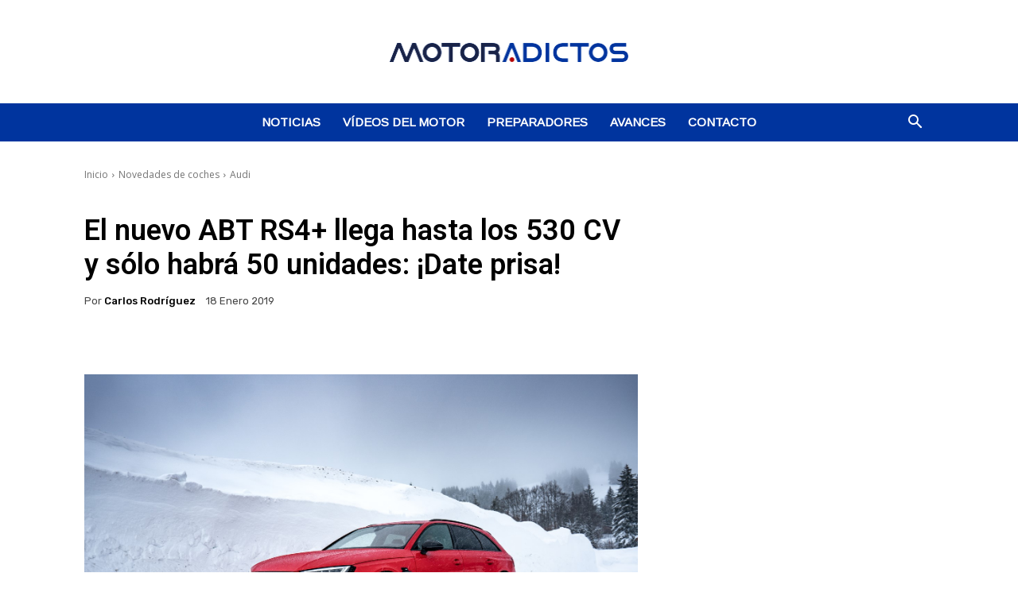

--- FILE ---
content_type: text/html; charset=UTF-8
request_url: https://www.motoradictos.com/abt-rs4-avant/
body_size: 26794
content:
<!doctype html >
<!--[if IE 8]>    <html class="ie8" lang="en"> <![endif]-->
<!--[if IE 9]>    <html class="ie9" lang="en"> <![endif]-->
<!--[if gt IE 8]><!--> <html lang="es"> <!--<![endif]-->
<head>
    
    <meta charset="UTF-8" />
    <meta name="viewport" content="width=device-width, initial-scale=1.0">
    <link rel="pingback" href="https://www.motoradictos.com/xmlrpc.php" />
    <title>El nuevo ABT RS4+ llega hasta los 530 CV y sólo habrá 50 unidades: ¡Date prisa!</title>
<link rel="icon" type="image/png" href="https://www.motoradictos.com/favicon.ico"><meta name="description" content="ABT ha vuelto a la carga con el Audi RS4 Avant, dando lugar al ABT RS4+ donde además de potenciar su propulsor, también añade otros detalles estéticos enfocados a mejorar su aerodinámica. Eso sí, se trata de una tirada limitada tan sólo a 50 unidades, por lo que si quieres&hellip;">
<meta property="article:published_time" content="2019-01-18T23:32:34+01:00">
<meta property="article:modified_time" content="2019-01-20T12:37:33+01:00">
<meta property="og:updated_time" content="2019-01-20T12:37:33+01:00">
<meta name="thumbnail" content="https://cdn.motoradictos.com/2019/01/08011652/el-nuevo-abt-rs4-llega-hasta-los-530-cv-y-solo-habra-50-unidades-date-prisa-23-450x300.jpg">
<meta name="robots" content="index, follow, max-snippet:-1, max-image-preview:large, max-video-preview:-1">
<link rel="canonical" href="https://www.motoradictos.com/abt-rs4-avant/">
<meta property="og:url" content="https://www.motoradictos.com/abt-rs4-avant/">
<meta property="og:site_name" content="MotorAdictos.com">
<meta property="og:locale" content="es_ES">
<meta property="og:type" content="article">
<meta property="og:title" content="El nuevo ABT RS4+ llega hasta los 530 CV y sólo habrá 50 unidades: ¡Date prisa!">
<meta property="og:description" content="ABT ha vuelto a la carga con el Audi RS4 Avant, dando lugar al ABT RS4+ donde además de potenciar su propulsor, también añade otros detalles estéticos enfocados a mejorar su aerodinámica. Eso sí, se trata de una tirada limitada tan sólo a 50 unidades, por lo que si quieres&hellip;">
<meta property="og:image" content="https://cdn.motoradictos.com/2019/01/08011652/el-nuevo-abt-rs4-llega-hasta-los-530-cv-y-solo-habra-50-unidades-date-prisa-23.jpg">
<meta property="og:image:secure_url" content="https://cdn.motoradictos.com/2019/01/08011652/el-nuevo-abt-rs4-llega-hasta-los-530-cv-y-solo-habra-50-unidades-date-prisa-23.jpg">
<meta property="og:image:width" content="1600">
<meta property="og:image:height" content="1067">
<meta property="fb:pages" content="">
<meta property="fb:admins" content="">
<meta property="fb:app_id" content="">
<meta name="twitter:card" content="summary">
<meta name="twitter:title" content="El nuevo ABT RS4+ llega hasta los 530 CV y sólo habrá 50 unidades: ¡Date prisa!">
<meta name="twitter:description" content="ABT ha vuelto a la carga con el Audi RS4 Avant, dando lugar al ABT RS4+ donde además de potenciar su propulsor, también añade otros detalles estéticos enfocados a mejorar su aerodinámica. Eso sí, se trata de una tirada limitada tan sólo a 50 unidades, por lo que si quieres&hellip;">
<meta name="twitter:image" content="https://cdn.motoradictos.com/2019/01/08011652/el-nuevo-abt-rs4-llega-hasta-los-530-cv-y-solo-habra-50-unidades-date-prisa-23.jpg">
<link rel='dns-prefetch' href='//www.motoradictos.com' />
<link rel='dns-prefetch' href='//fonts.googleapis.com' />
<link rel="alternate" type="application/rss+xml" title="MotorAdictos.com &raquo; Feed" href="https://www.motoradictos.com/feed/" />
<link rel="alternate" type="application/rss+xml" title="MotorAdictos.com &raquo; Feed de los comentarios" href="https://www.motoradictos.com/comments/feed/" />
<link rel="alternate" type="application/rss+xml" title="MotorAdictos.com &raquo; Comentario El nuevo ABT RS4+ llega hasta los 530 CV y sólo habrá 50 unidades: ¡Date prisa! del feed" href="https://www.motoradictos.com/abt-rs4-avant/feed/" />
<link rel="alternate" title="oEmbed (JSON)" type="application/json+oembed" href="https://www.motoradictos.com/wp-json/oembed/1.0/embed?url=https%3A%2F%2Fwww.motoradictos.com%2Fabt-rs4-avant%2F" />
<link rel="alternate" title="oEmbed (XML)" type="text/xml+oembed" href="https://www.motoradictos.com/wp-json/oembed/1.0/embed?url=https%3A%2F%2Fwww.motoradictos.com%2Fabt-rs4-avant%2F&#038;format=xml" />
<style id='wp-img-auto-sizes-contain-inline-css' type='text/css'>
img:is([sizes=auto i],[sizes^="auto," i]){contain-intrinsic-size:3000px 1500px}
/*# sourceURL=wp-img-auto-sizes-contain-inline-css */
</style>
<style id='wp-emoji-styles-inline-css' type='text/css'>

	img.wp-smiley, img.emoji {
		display: inline !important;
		border: none !important;
		box-shadow: none !important;
		height: 1em !important;
		width: 1em !important;
		margin: 0 0.07em !important;
		vertical-align: -0.1em !important;
		background: none !important;
		padding: 0 !important;
	}
/*# sourceURL=wp-emoji-styles-inline-css */
</style>
<link rel='stylesheet' id='td-plugin-multi-purpose-css' href='https://www.motoradictos.com/wp-content/plugins/td-composer/td-multi-purpose/style.css' type='text/css' media='all' />
<link rel='stylesheet' id='google-fonts-style-css' href='https://fonts.googleapis.com/css?family=Open+Sans%3A400%2C600%2C700%7CArimo%3A400%7CDroid+Serif%3A400%7CRoboto%3A400%2C600%2C700%7CRoboto%3A600%2C400%2C700%7CRubik%3A400%2C500&#038;display=swap' type='text/css' media='all' />
<link rel='stylesheet' id='td-theme-css' href='https://www.motoradictos.com/wp-content/themes/Newspaper/style.css' type='text/css' media='all' />
<style id='td-theme-inline-css' type='text/css'>@media (max-width:767px){.td-header-desktop-wrap{display:none}}@media (min-width:767px){.td-header-mobile-wrap{display:none}}</style>
<link rel='stylesheet' id='td-legacy-framework-front-style-css' href='https://www.motoradictos.com/wp-content/plugins/td-composer/legacy/Newspaper/assets/css/td_legacy_main.css' type='text/css' media='all' />
<link rel='stylesheet' id='td-standard-pack-framework-front-style-css' href='https://www.motoradictos.com/wp-content/plugins/td-standard-pack/Newspaper/assets/css/td_standard_pack_main.css' type='text/css' media='all' />
<link rel='stylesheet' id='td-theme-demo-style-css' href='https://www.motoradictos.com/wp-content/plugins/td-composer/legacy/Newspaper/includes/demos/cars/demo_style.css' type='text/css' media='all' />
<link rel='stylesheet' id='tdb_style_cloud_templates_front-css' href='https://www.motoradictos.com/wp-content/plugins/td-cloud-library/assets/css/tdb_main.css' type='text/css' media='all' />
<script type="0f41ce1c7418ecf078ef073e-text/javascript" src="https://www.motoradictos.com/wp-includes/js/jquery/jquery.min.js" id="jquery-core-js"></script>
<script type="0f41ce1c7418ecf078ef073e-text/javascript" src="https://www.motoradictos.com/wp-includes/js/jquery/jquery-migrate.min.js" id="jquery-migrate-js"></script>
<link rel="https://api.w.org/" href="https://www.motoradictos.com/wp-json/" /><link rel="alternate" title="JSON" type="application/json" href="https://www.motoradictos.com/wp-json/wp/v2/posts/268064" />    <script type="0f41ce1c7418ecf078ef073e-text/javascript">
        window.tdb_global_vars = {"wpRestUrl":"https:\/\/www.motoradictos.com\/wp-json\/","permalinkStructure":"\/%postname%\/"};
        window.tdb_p_autoload_vars = {"isAjax":false,"isAdminBarShowing":false,"autoloadStatus":"off","origPostEditUrl":null};
    </script>
    
    <style id="tdb-global-colors">:root{--lc-contrast-co1:#ffd988;--lc-contrast-co2:#f5ad5f;--lc-white:#FFFFFF;--lc-lgrey:#EDEEEE;--lc-lgrey-c1:#cedfea;--lc-mgrey:#C1C6CA;--lc-primary:#48b0f2;--lc-lprimary:#94d5ff;--lc-dprimary:#007ac8;--lc-black:#18242c;--lc-greyish:#EEF0F4;--lc-dark-blue:#0F4A71;--lc-dark-grey:#969FA4;--lc-darker-blue:#0D3A55;--metro-blue:#2579E8;--metro-blue-acc:#509CFF;--metro-red:#E83030;--metro-exclusive:#1DCA95;--news-hub-dark-grey:#333;--news-hub-white:#FFFFFF;--news-hub-accent:#d61935;--news-hub-light-grey:#cccccc;--news-hub-black:#0f0f0f;--news-hub-accent-hover:#d6374f;--news-hub-medium-gray:#999999}</style>

    
	            <style id="tdb-global-fonts">
                
:root{--sans-serif:Barlow;--serif:Faustina;}
            </style>
            
<!-- JS generated by theme -->

<script type="0f41ce1c7418ecf078ef073e-text/javascript" id="td-generated-header-js">
    
    

	    var tdBlocksArray = []; //here we store all the items for the current page

	    // td_block class - each ajax block uses a object of this class for requests
	    function tdBlock() {
		    this.id = '';
		    this.block_type = 1; //block type id (1-234 etc)
		    this.atts = '';
		    this.td_column_number = '';
		    this.td_current_page = 1; //
		    this.post_count = 0; //from wp
		    this.found_posts = 0; //from wp
		    this.max_num_pages = 0; //from wp
		    this.td_filter_value = ''; //current live filter value
		    this.is_ajax_running = false;
		    this.td_user_action = ''; // load more or infinite loader (used by the animation)
		    this.header_color = '';
		    this.ajax_pagination_infinite_stop = ''; //show load more at page x
	    }

        // td_js_generator - mini detector
        ( function () {
            var htmlTag = document.getElementsByTagName("html")[0];

	        if ( navigator.userAgent.indexOf("MSIE 10.0") > -1 ) {
                htmlTag.className += ' ie10';
            }

            if ( !!navigator.userAgent.match(/Trident.*rv\:11\./) ) {
                htmlTag.className += ' ie11';
            }

	        if ( navigator.userAgent.indexOf("Edge") > -1 ) {
                htmlTag.className += ' ieEdge';
            }

            if ( /(iPad|iPhone|iPod)/g.test(navigator.userAgent) ) {
                htmlTag.className += ' td-md-is-ios';
            }

            var user_agent = navigator.userAgent.toLowerCase();
            if ( user_agent.indexOf("android") > -1 ) {
                htmlTag.className += ' td-md-is-android';
            }

            if ( -1 !== navigator.userAgent.indexOf('Mac OS X')  ) {
                htmlTag.className += ' td-md-is-os-x';
            }

            if ( /chrom(e|ium)/.test(navigator.userAgent.toLowerCase()) ) {
               htmlTag.className += ' td-md-is-chrome';
            }

            if ( -1 !== navigator.userAgent.indexOf('Firefox') ) {
                htmlTag.className += ' td-md-is-firefox';
            }

            if ( -1 !== navigator.userAgent.indexOf('Safari') && -1 === navigator.userAgent.indexOf('Chrome') ) {
                htmlTag.className += ' td-md-is-safari';
            }

            if( -1 !== navigator.userAgent.indexOf('IEMobile') ){
                htmlTag.className += ' td-md-is-iemobile';
            }

        })();

        var tdLocalCache = {};

        ( function () {
            "use strict";

            tdLocalCache = {
                data: {},
                remove: function (resource_id) {
                    delete tdLocalCache.data[resource_id];
                },
                exist: function (resource_id) {
                    return tdLocalCache.data.hasOwnProperty(resource_id) && tdLocalCache.data[resource_id] !== null;
                },
                get: function (resource_id) {
                    return tdLocalCache.data[resource_id];
                },
                set: function (resource_id, cachedData) {
                    tdLocalCache.remove(resource_id);
                    tdLocalCache.data[resource_id] = cachedData;
                }
            };
        })();

    
    
var td_viewport_interval_list=[{"limitBottom":767,"sidebarWidth":228},{"limitBottom":1018,"sidebarWidth":300},{"limitBottom":1140,"sidebarWidth":324}];
var td_animation_stack_effect="type0";
var tds_animation_stack=true;
var td_animation_stack_specific_selectors=".entry-thumb, img, .td-lazy-img";
var td_animation_stack_general_selectors=".td-animation-stack img, .td-animation-stack .entry-thumb, .post img, .td-animation-stack .td-lazy-img";
var tds_general_modal_image="yes";
var tds_general_modal_image_disable_mob="yes";
var tdc_is_installed="yes";
var tdc_domain_active=false;
var td_ajax_url="https:\/\/www.motoradictos.com\/wp-admin\/admin-ajax.php?td_theme_name=Newspaper&v=12.7.4";
var td_get_template_directory_uri="https:\/\/www.motoradictos.com\/wp-content\/plugins\/td-composer\/legacy\/common";
var tds_snap_menu="snap";
var tds_logo_on_sticky="";
var tds_header_style="10";
var td_please_wait="Por favor espera...";
var td_email_user_pass_incorrect="Usuario o contrase\u00f1a incorrecta!";
var td_email_user_incorrect="Correo electr\u00f3nico o nombre de usuario incorrecto!";
var td_email_incorrect="Email incorrecto!";
var td_user_incorrect="Username incorrect!";
var td_email_user_empty="Email or username empty!";
var td_pass_empty="Pass empty!";
var td_pass_pattern_incorrect="Invalid Pass Pattern!";
var td_retype_pass_incorrect="Retyped Pass incorrect!";
var tds_more_articles_on_post_enable="";
var tds_more_articles_on_post_time_to_wait="";
var tds_more_articles_on_post_pages_distance_from_top=0;
var tds_captcha="";
var tds_theme_color_site_wide="#00349e";
var tds_smart_sidebar="enabled";
var tdThemeName="Newspaper";
var tdThemeNameWl="Newspaper";
var td_magnific_popup_translation_tPrev="Anterior (tecla de flecha izquierda)";
var td_magnific_popup_translation_tNext="Siguiente (tecla de flecha derecha)";
var td_magnific_popup_translation_tCounter="%curr% de %total%";
var td_magnific_popup_translation_ajax_tError="El contenido de %url% no pudo cargarse.";
var td_magnific_popup_translation_image_tError="La imagen #%curr% no pudo cargarse.";
var tdBlockNonce="eba488779f";
var tdMobileMenu="enabled";
var tdMobileSearch="enabled";
var tdDateNamesI18n={"month_names":["enero","febrero","marzo","abril","mayo","junio","julio","agosto","septiembre","octubre","noviembre","diciembre"],"month_names_short":["Ene","Feb","Mar","Abr","May","Jun","Jul","Ago","Sep","Oct","Nov","Dic"],"day_names":["domingo","lunes","martes","mi\u00e9rcoles","jueves","viernes","s\u00e1bado"],"day_names_short":["Dom","Lun","Mar","Mi\u00e9","Jue","Vie","S\u00e1b"]};
var tdb_modal_confirm="Ahorrar";
var tdb_modal_cancel="Cancelar";
var tdb_modal_confirm_alt="S\u00ed";
var tdb_modal_cancel_alt="No";
var td_deploy_mode="deploy";
var td_ad_background_click_link="";
var td_ad_background_click_target="";
</script>


<!-- Header style compiled by theme -->

<style>ul.sf-menu>.menu-item>a{font-family:Arimo;font-size:15px}.sf-menu ul .menu-item a{font-family:Arimo}.td-mobile-content .td-mobile-main-menu>li>a{font-family:"Open Sans";font-weight:normal}.td-mobile-content .sub-menu a{font-family:"Open Sans"}.td-page-title,.td-category-title-holder .td-page-title{font-family:"Droid Serif"}body,p{font-family:"Open Sans";font-size:17px;line-height:25px;font-weight:normal}:root{--td_excl_label:'EXCLUSIVO';--td_theme_color:#00349e;--td_slider_text:rgba(0,52,158,0.7);--td_mobile_menu_color:#00349e;--td_mobile_gradient_one_mob:rgba(0,0,0,0.7);--td_mobile_gradient_two_mob:#00349e;--td_mobile_text_active_color:#00349e;--td_login_hover_background:rgba(234,234,234,0.8);--td_login_gradient_one:rgba(0,0,0,0.7);--td_login_gradient_two:rgba(209,42,33,0.8)}.td-header-style-12 .td-header-menu-wrap-full,.td-header-style-12 .td-affix,.td-grid-style-1.td-hover-1 .td-big-grid-post:hover .td-post-category,.td-grid-style-5.td-hover-1 .td-big-grid-post:hover .td-post-category,.td_category_template_3 .td-current-sub-category,.td_category_template_8 .td-category-header .td-category a.td-current-sub-category,.td_category_template_4 .td-category-siblings .td-category a:hover,.td_block_big_grid_9.td-grid-style-1 .td-post-category,.td_block_big_grid_9.td-grid-style-5 .td-post-category,.td-grid-style-6.td-hover-1 .td-module-thumb:after,.tdm-menu-active-style5 .td-header-menu-wrap .sf-menu>.current-menu-item>a,.tdm-menu-active-style5 .td-header-menu-wrap .sf-menu>.current-menu-ancestor>a,.tdm-menu-active-style5 .td-header-menu-wrap .sf-menu>.current-category-ancestor>a,.tdm-menu-active-style5 .td-header-menu-wrap .sf-menu>li>a:hover,.tdm-menu-active-style5 .td-header-menu-wrap .sf-menu>.sfHover>a{background-color:#00349e}.td_mega_menu_sub_cats .cur-sub-cat,.td-mega-span h3 a:hover,.td_mod_mega_menu:hover .entry-title a,.header-search-wrap .result-msg a:hover,.td-header-top-menu .td-drop-down-search .td_module_wrap:hover .entry-title a,.td-header-top-menu .td-icon-search:hover,.td-header-wrap .result-msg a:hover,.top-header-menu li a:hover,.top-header-menu .current-menu-item>a,.top-header-menu .current-menu-ancestor>a,.top-header-menu .current-category-ancestor>a,.td-social-icon-wrap>a:hover,.td-header-sp-top-widget .td-social-icon-wrap a:hover,.td_mod_related_posts:hover h3>a,.td-post-template-11 .td-related-title .td-related-left:hover,.td-post-template-11 .td-related-title .td-related-right:hover,.td-post-template-11 .td-related-title .td-cur-simple-item,.td-post-template-11 .td_block_related_posts .td-next-prev-wrap a:hover,.td-category-header .td-pulldown-category-filter-link:hover,.td-category-siblings .td-subcat-dropdown a:hover,.td-category-siblings .td-subcat-dropdown a.td-current-sub-category,.footer-text-wrap .footer-email-wrap a,.footer-social-wrap a:hover,.td_module_17 .td-read-more a:hover,.td_module_18 .td-read-more a:hover,.td_module_19 .td-post-author-name a:hover,.td-pulldown-syle-2 .td-subcat-dropdown:hover .td-subcat-more span,.td-pulldown-syle-2 .td-subcat-dropdown:hover .td-subcat-more i,.td-pulldown-syle-3 .td-subcat-dropdown:hover .td-subcat-more span,.td-pulldown-syle-3 .td-subcat-dropdown:hover .td-subcat-more i,.tdm-menu-active-style3 .tdm-header.td-header-wrap .sf-menu>.current-category-ancestor>a,.tdm-menu-active-style3 .tdm-header.td-header-wrap .sf-menu>.current-menu-ancestor>a,.tdm-menu-active-style3 .tdm-header.td-header-wrap .sf-menu>.current-menu-item>a,.tdm-menu-active-style3 .tdm-header.td-header-wrap .sf-menu>.sfHover>a,.tdm-menu-active-style3 .tdm-header.td-header-wrap .sf-menu>li>a:hover{color:#00349e}.td-mega-menu-page .wpb_content_element ul li a:hover,.td-theme-wrap .td-aj-search-results .td_module_wrap:hover .entry-title a,.td-theme-wrap .header-search-wrap .result-msg a:hover{color:#00349e!important}.td_category_template_8 .td-category-header .td-category a.td-current-sub-category,.td_category_template_4 .td-category-siblings .td-category a:hover,.tdm-menu-active-style4 .tdm-header .sf-menu>.current-menu-item>a,.tdm-menu-active-style4 .tdm-header .sf-menu>.current-menu-ancestor>a,.tdm-menu-active-style4 .tdm-header .sf-menu>.current-category-ancestor>a,.tdm-menu-active-style4 .tdm-header .sf-menu>li>a:hover,.tdm-menu-active-style4 .tdm-header .sf-menu>.sfHover>a{border-color:#00349e}.td-header-wrap .td-header-top-menu-full,.td-header-wrap .top-header-menu .sub-menu,.tdm-header-style-1.td-header-wrap .td-header-top-menu-full,.tdm-header-style-1.td-header-wrap .top-header-menu .sub-menu,.tdm-header-style-2.td-header-wrap .td-header-top-menu-full,.tdm-header-style-2.td-header-wrap .top-header-menu .sub-menu,.tdm-header-style-3.td-header-wrap .td-header-top-menu-full,.tdm-header-style-3.td-header-wrap .top-header-menu .sub-menu{background-color:#020000}.td-header-style-8 .td-header-top-menu-full{background-color:transparent}.td-header-style-8 .td-header-top-menu-full .td-header-top-menu{background-color:#020000;padding-left:15px;padding-right:15px}.td-header-wrap .td-header-top-menu-full .td-header-top-menu,.td-header-wrap .td-header-top-menu-full{border-bottom:none}.td-header-top-menu,.td-header-top-menu a,.td-header-wrap .td-header-top-menu-full .td-header-top-menu,.td-header-wrap .td-header-top-menu-full a,.td-header-style-8 .td-header-top-menu,.td-header-style-8 .td-header-top-menu a,.td-header-top-menu .td-drop-down-search .entry-title a{color:#ffffff}.top-header-menu .current-menu-item>a,.top-header-menu .current-menu-ancestor>a,.top-header-menu .current-category-ancestor>a,.top-header-menu li a:hover,.td-header-sp-top-widget .td-icon-search:hover{color:#ffffff}.td-header-wrap .td-header-sp-top-widget .td-icon-font,.td-header-style-7 .td-header-top-menu .td-social-icon-wrap .td-icon-font{color:#ffffff}.td-header-wrap .td-header-sp-top-widget i.td-icon-font:hover{color:##00349e}.td-header-wrap .td-header-menu-wrap-full,.td-header-menu-wrap.td-affix,.td-header-style-3 .td-header-main-menu,.td-header-style-3 .td-affix .td-header-main-menu,.td-header-style-4 .td-header-main-menu,.td-header-style-4 .td-affix .td-header-main-menu,.td-header-style-8 .td-header-menu-wrap.td-affix,.td-header-style-8 .td-header-top-menu-full{background-color:#00349e}.td-boxed-layout .td-header-style-3 .td-header-menu-wrap,.td-boxed-layout .td-header-style-4 .td-header-menu-wrap,.td-header-style-3 .td_stretch_content .td-header-menu-wrap,.td-header-style-4 .td_stretch_content .td-header-menu-wrap{background-color:#00349e!important}@media (min-width:1019px){.td-header-style-1 .td-header-sp-recs,.td-header-style-1 .td-header-sp-logo{margin-bottom:28px}}@media (min-width:768px) and (max-width:1018px){.td-header-style-1 .td-header-sp-recs,.td-header-style-1 .td-header-sp-logo{margin-bottom:14px}}.td-header-style-7 .td-header-top-menu{border-bottom:none}.sf-menu>.current-menu-item>a:after,.sf-menu>.current-menu-ancestor>a:after,.sf-menu>.current-category-ancestor>a:after,.sf-menu>li:hover>a:after,.sf-menu>.sfHover>a:after,.td_block_mega_menu .td-next-prev-wrap a:hover,.td-mega-span .td-post-category:hover,.td-header-wrap .black-menu .sf-menu>li>a:hover,.td-header-wrap .black-menu .sf-menu>.current-menu-ancestor>a,.td-header-wrap .black-menu .sf-menu>.sfHover>a,.td-header-wrap .black-menu .sf-menu>.current-menu-item>a,.td-header-wrap .black-menu .sf-menu>.current-menu-ancestor>a,.td-header-wrap .black-menu .sf-menu>.current-category-ancestor>a,.tdm-menu-active-style5 .tdm-header .td-header-menu-wrap .sf-menu>.current-menu-item>a,.tdm-menu-active-style5 .tdm-header .td-header-menu-wrap .sf-menu>.current-menu-ancestor>a,.tdm-menu-active-style5 .tdm-header .td-header-menu-wrap .sf-menu>.current-category-ancestor>a,.tdm-menu-active-style5 .tdm-header .td-header-menu-wrap .sf-menu>li>a:hover,.tdm-menu-active-style5 .tdm-header .td-header-menu-wrap .sf-menu>.sfHover>a{background-color:#ffffff}.td_block_mega_menu .td-next-prev-wrap a:hover,.tdm-menu-active-style4 .tdm-header .sf-menu>.current-menu-item>a,.tdm-menu-active-style4 .tdm-header .sf-menu>.current-menu-ancestor>a,.tdm-menu-active-style4 .tdm-header .sf-menu>.current-category-ancestor>a,.tdm-menu-active-style4 .tdm-header .sf-menu>li>a:hover,.tdm-menu-active-style4 .tdm-header .sf-menu>.sfHover>a{border-color:#ffffff}.header-search-wrap .td-drop-down-search:before{border-color:transparent transparent #ffffff transparent}.td_mega_menu_sub_cats .cur-sub-cat,.td_mod_mega_menu:hover .entry-title a,.td-theme-wrap .sf-menu ul .td-menu-item>a:hover,.td-theme-wrap .sf-menu ul .sfHover>a,.td-theme-wrap .sf-menu ul .current-menu-ancestor>a,.td-theme-wrap .sf-menu ul .current-category-ancestor>a,.td-theme-wrap .sf-menu ul .current-menu-item>a,.tdm-menu-active-style3 .tdm-header.td-header-wrap .sf-menu>.current-menu-item>a,.tdm-menu-active-style3 .tdm-header.td-header-wrap .sf-menu>.current-menu-ancestor>a,.tdm-menu-active-style3 .tdm-header.td-header-wrap .sf-menu>.current-category-ancestor>a,.tdm-menu-active-style3 .tdm-header.td-header-wrap .sf-menu>li>a:hover,.tdm-menu-active-style3 .tdm-header.td-header-wrap .sf-menu>.sfHover>a{color:#ffffff}.td-header-wrap .td-header-menu-wrap .sf-menu>li>a,.td-header-wrap .td-header-menu-social .td-social-icon-wrap a,.td-header-style-4 .td-header-menu-social .td-social-icon-wrap i,.td-header-style-5 .td-header-menu-social .td-social-icon-wrap i,.td-header-style-6 .td-header-menu-social .td-social-icon-wrap i,.td-header-style-12 .td-header-menu-social .td-social-icon-wrap i,.td-header-wrap .header-search-wrap #td-header-search-button .td-icon-search{color:#ffffff}.td-header-wrap .td-header-menu-social+.td-search-wrapper #td-header-search-button:before{background-color:#ffffff}ul.sf-menu>.td-menu-item>a,.td-theme-wrap .td-header-menu-social{font-family:Arimo;font-size:15px}.sf-menu ul .td-menu-item a{font-family:Arimo}.td-theme-wrap .header-search-wrap .td-drop-down-search .btn{background-color:#00349e}.td-theme-wrap .sf-menu .td-normal-menu .sub-menu .td-menu-item>a{color:#000000}.td-theme-wrap .sf-menu .td-normal-menu .td-menu-item>a:hover,.td-theme-wrap .sf-menu .td-normal-menu .sfHover>a,.td-theme-wrap .sf-menu .td-normal-menu .current-menu-ancestor>a,.td-theme-wrap .sf-menu .td-normal-menu .current-category-ancestor>a,.td-theme-wrap .sf-menu .td-normal-menu .current-menu-item>a{color:#000000}.td-header-bg:before{background-size:auto}.td-sub-footer-container{background-color:#00349e}.block-title>span,.block-title>a,.widgettitle,body .td-trending-now-title,.wpb_tabs li a,.vc_tta-container .vc_tta-color-grey.vc_tta-tabs-position-top.vc_tta-style-classic .vc_tta-tabs-container .vc_tta-tab>a,.td-theme-wrap .td-related-title a,.woocommerce div.product .woocommerce-tabs ul.tabs li a,.woocommerce .product .products h2:not(.woocommerce-loop-product__title),.td-theme-wrap .td-block-title{font-family:"Droid Serif";font-size:17px;font-weight:normal}.td_mod_mega_menu .item-details a{font-family:Arimo;font-weight:bold}.td_mega_menu_sub_cats .block-mega-child-cats a{font-family:Arimo}.td-theme-slider.iosSlider-col-1 .td-module-title{font-weight:bold}.td-theme-slider.iosSlider-col-2 .td-module-title{font-weight:bold}.td-theme-slider.iosSlider-col-3 .td-module-title{font-weight:bold}.homepage-post .td-post-template-8 .td-post-header .entry-title{font-weight:bold}.td_module_wrap .td-module-title{font-family:"Droid Serif"}.td_module_1 .td-module-title{font-weight:bold}.td_module_2 .td-module-title{font-weight:bold}.td_module_3 .td-module-title{font-weight:bold}.td_module_4 .td-module-title{font-weight:bold}.td_module_5 .td-module-title{font-weight:bold}.td_module_6 .td-module-title{font-size:14px;line-height:20px;font-weight:bold}.td_module_7 .td-module-title{font-weight:bold}.td_module_8 .td-module-title{font-weight:bold}.td_module_9 .td-module-title{font-weight:bold}.td_module_10 .td-module-title{font-size:22px;line-height:26px;font-weight:bold}.td_module_11 .td-module-title{font-weight:bold}.td_module_12 .td-module-title{font-weight:bold}.td_module_13 .td-module-title{font-weight:bold}.td_module_14 .td-module-title{font-weight:bold}.td_module_15 .entry-title{font-weight:bold}.td_module_16 .td-module-title{font-weight:bold}.td_block_trending_now .entry-title,.td-theme-slider .td-module-title,.td-big-grid-post .entry-title{font-family:"Droid Serif"}.td_module_mx1 .td-module-title{font-weight:bold}.td_module_mx2 .td-module-title{font-weight:bold}.td_module_mx3 .td-module-title{font-weight:bold}.td_module_mx4 .td-module-title{font-weight:bold}.td_module_mx7 .td-module-title{font-weight:bold}.td_module_mx8 .td-module-title{font-weight:bold}.td-big-grid-post.td-big-thumb .td-big-grid-meta,.td-big-thumb .td-big-grid-meta .entry-title{font-weight:bold}.td-big-grid-post.td-medium-thumb .td-big-grid-meta,.td-medium-thumb .td-big-grid-meta .entry-title{font-weight:bold}.td-big-grid-post.td-small-thumb .td-big-grid-meta,.td-small-thumb .td-big-grid-meta .entry-title{font-weight:bold}.td-big-grid-post.td-tiny-thumb .td-big-grid-meta,.td-tiny-thumb .td-big-grid-meta .entry-title{font-weight:bold}.post .td-post-header .entry-title{font-family:"Droid Serif"}.post blockquote p,.page blockquote p,.td-post-text-content blockquote p{font-family:"Droid Serif"}.td-trending-now-display-area .entry-title{font-family:"Droid Serif";font-size:13px}.widget_archive a,.widget_calendar,.widget_categories a,.widget_nav_menu a,.widget_meta a,.widget_pages a,.widget_recent_comments a,.widget_recent_entries a,.widget_text .textwidget,.widget_tag_cloud a,.widget_search input,.woocommerce .product-categories a,.widget_display_forums a,.widget_display_replies a,.widget_display_topics a,.widget_display_views a,.widget_display_stats{font-family:"Droid Serif";font-weight:bold}ul.sf-menu>.menu-item>a{font-family:Arimo;font-size:15px}.sf-menu ul .menu-item a{font-family:Arimo}.td-mobile-content .td-mobile-main-menu>li>a{font-family:"Open Sans";font-weight:normal}.td-mobile-content .sub-menu a{font-family:"Open Sans"}.td-page-title,.td-category-title-holder .td-page-title{font-family:"Droid Serif"}body,p{font-family:"Open Sans";font-size:17px;line-height:25px;font-weight:normal}:root{--td_excl_label:'EXCLUSIVO';--td_theme_color:#00349e;--td_slider_text:rgba(0,52,158,0.7);--td_mobile_menu_color:#00349e;--td_mobile_gradient_one_mob:rgba(0,0,0,0.7);--td_mobile_gradient_two_mob:#00349e;--td_mobile_text_active_color:#00349e;--td_login_hover_background:rgba(234,234,234,0.8);--td_login_gradient_one:rgba(0,0,0,0.7);--td_login_gradient_two:rgba(209,42,33,0.8)}.td-header-style-12 .td-header-menu-wrap-full,.td-header-style-12 .td-affix,.td-grid-style-1.td-hover-1 .td-big-grid-post:hover .td-post-category,.td-grid-style-5.td-hover-1 .td-big-grid-post:hover .td-post-category,.td_category_template_3 .td-current-sub-category,.td_category_template_8 .td-category-header .td-category a.td-current-sub-category,.td_category_template_4 .td-category-siblings .td-category a:hover,.td_block_big_grid_9.td-grid-style-1 .td-post-category,.td_block_big_grid_9.td-grid-style-5 .td-post-category,.td-grid-style-6.td-hover-1 .td-module-thumb:after,.tdm-menu-active-style5 .td-header-menu-wrap .sf-menu>.current-menu-item>a,.tdm-menu-active-style5 .td-header-menu-wrap .sf-menu>.current-menu-ancestor>a,.tdm-menu-active-style5 .td-header-menu-wrap .sf-menu>.current-category-ancestor>a,.tdm-menu-active-style5 .td-header-menu-wrap .sf-menu>li>a:hover,.tdm-menu-active-style5 .td-header-menu-wrap .sf-menu>.sfHover>a{background-color:#00349e}.td_mega_menu_sub_cats .cur-sub-cat,.td-mega-span h3 a:hover,.td_mod_mega_menu:hover .entry-title a,.header-search-wrap .result-msg a:hover,.td-header-top-menu .td-drop-down-search .td_module_wrap:hover .entry-title a,.td-header-top-menu .td-icon-search:hover,.td-header-wrap .result-msg a:hover,.top-header-menu li a:hover,.top-header-menu .current-menu-item>a,.top-header-menu .current-menu-ancestor>a,.top-header-menu .current-category-ancestor>a,.td-social-icon-wrap>a:hover,.td-header-sp-top-widget .td-social-icon-wrap a:hover,.td_mod_related_posts:hover h3>a,.td-post-template-11 .td-related-title .td-related-left:hover,.td-post-template-11 .td-related-title .td-related-right:hover,.td-post-template-11 .td-related-title .td-cur-simple-item,.td-post-template-11 .td_block_related_posts .td-next-prev-wrap a:hover,.td-category-header .td-pulldown-category-filter-link:hover,.td-category-siblings .td-subcat-dropdown a:hover,.td-category-siblings .td-subcat-dropdown a.td-current-sub-category,.footer-text-wrap .footer-email-wrap a,.footer-social-wrap a:hover,.td_module_17 .td-read-more a:hover,.td_module_18 .td-read-more a:hover,.td_module_19 .td-post-author-name a:hover,.td-pulldown-syle-2 .td-subcat-dropdown:hover .td-subcat-more span,.td-pulldown-syle-2 .td-subcat-dropdown:hover .td-subcat-more i,.td-pulldown-syle-3 .td-subcat-dropdown:hover .td-subcat-more span,.td-pulldown-syle-3 .td-subcat-dropdown:hover .td-subcat-more i,.tdm-menu-active-style3 .tdm-header.td-header-wrap .sf-menu>.current-category-ancestor>a,.tdm-menu-active-style3 .tdm-header.td-header-wrap .sf-menu>.current-menu-ancestor>a,.tdm-menu-active-style3 .tdm-header.td-header-wrap .sf-menu>.current-menu-item>a,.tdm-menu-active-style3 .tdm-header.td-header-wrap .sf-menu>.sfHover>a,.tdm-menu-active-style3 .tdm-header.td-header-wrap .sf-menu>li>a:hover{color:#00349e}.td-mega-menu-page .wpb_content_element ul li a:hover,.td-theme-wrap .td-aj-search-results .td_module_wrap:hover .entry-title a,.td-theme-wrap .header-search-wrap .result-msg a:hover{color:#00349e!important}.td_category_template_8 .td-category-header .td-category a.td-current-sub-category,.td_category_template_4 .td-category-siblings .td-category a:hover,.tdm-menu-active-style4 .tdm-header .sf-menu>.current-menu-item>a,.tdm-menu-active-style4 .tdm-header .sf-menu>.current-menu-ancestor>a,.tdm-menu-active-style4 .tdm-header .sf-menu>.current-category-ancestor>a,.tdm-menu-active-style4 .tdm-header .sf-menu>li>a:hover,.tdm-menu-active-style4 .tdm-header .sf-menu>.sfHover>a{border-color:#00349e}.td-header-wrap .td-header-top-menu-full,.td-header-wrap .top-header-menu .sub-menu,.tdm-header-style-1.td-header-wrap .td-header-top-menu-full,.tdm-header-style-1.td-header-wrap .top-header-menu .sub-menu,.tdm-header-style-2.td-header-wrap .td-header-top-menu-full,.tdm-header-style-2.td-header-wrap .top-header-menu .sub-menu,.tdm-header-style-3.td-header-wrap .td-header-top-menu-full,.tdm-header-style-3.td-header-wrap .top-header-menu .sub-menu{background-color:#020000}.td-header-style-8 .td-header-top-menu-full{background-color:transparent}.td-header-style-8 .td-header-top-menu-full .td-header-top-menu{background-color:#020000;padding-left:15px;padding-right:15px}.td-header-wrap .td-header-top-menu-full .td-header-top-menu,.td-header-wrap .td-header-top-menu-full{border-bottom:none}.td-header-top-menu,.td-header-top-menu a,.td-header-wrap .td-header-top-menu-full .td-header-top-menu,.td-header-wrap .td-header-top-menu-full a,.td-header-style-8 .td-header-top-menu,.td-header-style-8 .td-header-top-menu a,.td-header-top-menu .td-drop-down-search .entry-title a{color:#ffffff}.top-header-menu .current-menu-item>a,.top-header-menu .current-menu-ancestor>a,.top-header-menu .current-category-ancestor>a,.top-header-menu li a:hover,.td-header-sp-top-widget .td-icon-search:hover{color:#ffffff}.td-header-wrap .td-header-sp-top-widget .td-icon-font,.td-header-style-7 .td-header-top-menu .td-social-icon-wrap .td-icon-font{color:#ffffff}.td-header-wrap .td-header-sp-top-widget i.td-icon-font:hover{color:##00349e}.td-header-wrap .td-header-menu-wrap-full,.td-header-menu-wrap.td-affix,.td-header-style-3 .td-header-main-menu,.td-header-style-3 .td-affix .td-header-main-menu,.td-header-style-4 .td-header-main-menu,.td-header-style-4 .td-affix .td-header-main-menu,.td-header-style-8 .td-header-menu-wrap.td-affix,.td-header-style-8 .td-header-top-menu-full{background-color:#00349e}.td-boxed-layout .td-header-style-3 .td-header-menu-wrap,.td-boxed-layout .td-header-style-4 .td-header-menu-wrap,.td-header-style-3 .td_stretch_content .td-header-menu-wrap,.td-header-style-4 .td_stretch_content .td-header-menu-wrap{background-color:#00349e!important}@media (min-width:1019px){.td-header-style-1 .td-header-sp-recs,.td-header-style-1 .td-header-sp-logo{margin-bottom:28px}}@media (min-width:768px) and (max-width:1018px){.td-header-style-1 .td-header-sp-recs,.td-header-style-1 .td-header-sp-logo{margin-bottom:14px}}.td-header-style-7 .td-header-top-menu{border-bottom:none}.sf-menu>.current-menu-item>a:after,.sf-menu>.current-menu-ancestor>a:after,.sf-menu>.current-category-ancestor>a:after,.sf-menu>li:hover>a:after,.sf-menu>.sfHover>a:after,.td_block_mega_menu .td-next-prev-wrap a:hover,.td-mega-span .td-post-category:hover,.td-header-wrap .black-menu .sf-menu>li>a:hover,.td-header-wrap .black-menu .sf-menu>.current-menu-ancestor>a,.td-header-wrap .black-menu .sf-menu>.sfHover>a,.td-header-wrap .black-menu .sf-menu>.current-menu-item>a,.td-header-wrap .black-menu .sf-menu>.current-menu-ancestor>a,.td-header-wrap .black-menu .sf-menu>.current-category-ancestor>a,.tdm-menu-active-style5 .tdm-header .td-header-menu-wrap .sf-menu>.current-menu-item>a,.tdm-menu-active-style5 .tdm-header .td-header-menu-wrap .sf-menu>.current-menu-ancestor>a,.tdm-menu-active-style5 .tdm-header .td-header-menu-wrap .sf-menu>.current-category-ancestor>a,.tdm-menu-active-style5 .tdm-header .td-header-menu-wrap .sf-menu>li>a:hover,.tdm-menu-active-style5 .tdm-header .td-header-menu-wrap .sf-menu>.sfHover>a{background-color:#ffffff}.td_block_mega_menu .td-next-prev-wrap a:hover,.tdm-menu-active-style4 .tdm-header .sf-menu>.current-menu-item>a,.tdm-menu-active-style4 .tdm-header .sf-menu>.current-menu-ancestor>a,.tdm-menu-active-style4 .tdm-header .sf-menu>.current-category-ancestor>a,.tdm-menu-active-style4 .tdm-header .sf-menu>li>a:hover,.tdm-menu-active-style4 .tdm-header .sf-menu>.sfHover>a{border-color:#ffffff}.header-search-wrap .td-drop-down-search:before{border-color:transparent transparent #ffffff transparent}.td_mega_menu_sub_cats .cur-sub-cat,.td_mod_mega_menu:hover .entry-title a,.td-theme-wrap .sf-menu ul .td-menu-item>a:hover,.td-theme-wrap .sf-menu ul .sfHover>a,.td-theme-wrap .sf-menu ul .current-menu-ancestor>a,.td-theme-wrap .sf-menu ul .current-category-ancestor>a,.td-theme-wrap .sf-menu ul .current-menu-item>a,.tdm-menu-active-style3 .tdm-header.td-header-wrap .sf-menu>.current-menu-item>a,.tdm-menu-active-style3 .tdm-header.td-header-wrap .sf-menu>.current-menu-ancestor>a,.tdm-menu-active-style3 .tdm-header.td-header-wrap .sf-menu>.current-category-ancestor>a,.tdm-menu-active-style3 .tdm-header.td-header-wrap .sf-menu>li>a:hover,.tdm-menu-active-style3 .tdm-header.td-header-wrap .sf-menu>.sfHover>a{color:#ffffff}.td-header-wrap .td-header-menu-wrap .sf-menu>li>a,.td-header-wrap .td-header-menu-social .td-social-icon-wrap a,.td-header-style-4 .td-header-menu-social .td-social-icon-wrap i,.td-header-style-5 .td-header-menu-social .td-social-icon-wrap i,.td-header-style-6 .td-header-menu-social .td-social-icon-wrap i,.td-header-style-12 .td-header-menu-social .td-social-icon-wrap i,.td-header-wrap .header-search-wrap #td-header-search-button .td-icon-search{color:#ffffff}.td-header-wrap .td-header-menu-social+.td-search-wrapper #td-header-search-button:before{background-color:#ffffff}ul.sf-menu>.td-menu-item>a,.td-theme-wrap .td-header-menu-social{font-family:Arimo;font-size:15px}.sf-menu ul .td-menu-item a{font-family:Arimo}.td-theme-wrap .header-search-wrap .td-drop-down-search .btn{background-color:#00349e}.td-theme-wrap .sf-menu .td-normal-menu .sub-menu .td-menu-item>a{color:#000000}.td-theme-wrap .sf-menu .td-normal-menu .td-menu-item>a:hover,.td-theme-wrap .sf-menu .td-normal-menu .sfHover>a,.td-theme-wrap .sf-menu .td-normal-menu .current-menu-ancestor>a,.td-theme-wrap .sf-menu .td-normal-menu .current-category-ancestor>a,.td-theme-wrap .sf-menu .td-normal-menu .current-menu-item>a{color:#000000}.td-header-bg:before{background-size:auto}.td-sub-footer-container{background-color:#00349e}.block-title>span,.block-title>a,.widgettitle,body .td-trending-now-title,.wpb_tabs li a,.vc_tta-container .vc_tta-color-grey.vc_tta-tabs-position-top.vc_tta-style-classic .vc_tta-tabs-container .vc_tta-tab>a,.td-theme-wrap .td-related-title a,.woocommerce div.product .woocommerce-tabs ul.tabs li a,.woocommerce .product .products h2:not(.woocommerce-loop-product__title),.td-theme-wrap .td-block-title{font-family:"Droid Serif";font-size:17px;font-weight:normal}.td_mod_mega_menu .item-details a{font-family:Arimo;font-weight:bold}.td_mega_menu_sub_cats .block-mega-child-cats a{font-family:Arimo}.td-theme-slider.iosSlider-col-1 .td-module-title{font-weight:bold}.td-theme-slider.iosSlider-col-2 .td-module-title{font-weight:bold}.td-theme-slider.iosSlider-col-3 .td-module-title{font-weight:bold}.homepage-post .td-post-template-8 .td-post-header .entry-title{font-weight:bold}.td_module_wrap .td-module-title{font-family:"Droid Serif"}.td_module_1 .td-module-title{font-weight:bold}.td_module_2 .td-module-title{font-weight:bold}.td_module_3 .td-module-title{font-weight:bold}.td_module_4 .td-module-title{font-weight:bold}.td_module_5 .td-module-title{font-weight:bold}.td_module_6 .td-module-title{font-size:14px;line-height:20px;font-weight:bold}.td_module_7 .td-module-title{font-weight:bold}.td_module_8 .td-module-title{font-weight:bold}.td_module_9 .td-module-title{font-weight:bold}.td_module_10 .td-module-title{font-size:22px;line-height:26px;font-weight:bold}.td_module_11 .td-module-title{font-weight:bold}.td_module_12 .td-module-title{font-weight:bold}.td_module_13 .td-module-title{font-weight:bold}.td_module_14 .td-module-title{font-weight:bold}.td_module_15 .entry-title{font-weight:bold}.td_module_16 .td-module-title{font-weight:bold}.td_block_trending_now .entry-title,.td-theme-slider .td-module-title,.td-big-grid-post .entry-title{font-family:"Droid Serif"}.td_module_mx1 .td-module-title{font-weight:bold}.td_module_mx2 .td-module-title{font-weight:bold}.td_module_mx3 .td-module-title{font-weight:bold}.td_module_mx4 .td-module-title{font-weight:bold}.td_module_mx7 .td-module-title{font-weight:bold}.td_module_mx8 .td-module-title{font-weight:bold}.td-big-grid-post.td-big-thumb .td-big-grid-meta,.td-big-thumb .td-big-grid-meta .entry-title{font-weight:bold}.td-big-grid-post.td-medium-thumb .td-big-grid-meta,.td-medium-thumb .td-big-grid-meta .entry-title{font-weight:bold}.td-big-grid-post.td-small-thumb .td-big-grid-meta,.td-small-thumb .td-big-grid-meta .entry-title{font-weight:bold}.td-big-grid-post.td-tiny-thumb .td-big-grid-meta,.td-tiny-thumb .td-big-grid-meta .entry-title{font-weight:bold}.post .td-post-header .entry-title{font-family:"Droid Serif"}.post blockquote p,.page blockquote p,.td-post-text-content blockquote p{font-family:"Droid Serif"}.td-trending-now-display-area .entry-title{font-family:"Droid Serif";font-size:13px}.widget_archive a,.widget_calendar,.widget_categories a,.widget_nav_menu a,.widget_meta a,.widget_pages a,.widget_recent_comments a,.widget_recent_entries a,.widget_text .textwidget,.widget_tag_cloud a,.widget_search input,.woocommerce .product-categories a,.widget_display_forums a,.widget_display_replies a,.widget_display_topics a,.widget_display_views a,.widget_display_stats{font-family:"Droid Serif";font-weight:bold}.td-cars .td-module-comments a,.td-cars .td_video_playlist_title{background-color:#00349e}.td-cars .td-module-comments a:after{border-color:#00349e transparent transparent transparent}.td-cars .td-header-style-10 .sf-menu>li>a:hover,.td-cars .td-header-style-10 .sf-menu>.sfHover>a,.td-cars .td-header-style-10 .sf-menu>.current-menu-item>a,.td-cars .td-header-style-10 .sf-menu>.current-menu-ancestor>a,.td-cars .td-header-style-10 .sf-menu>.current-category-ancestor>a,.td-cars .td-header-style-10 .header-search-wrap .td-icon-search:hover{color:#ffffff}</style>


<!-- Button style compiled by theme -->

<style>.tdm-btn-style1{background-color:#00349e}.tdm-btn-style2:before{border-color:#00349e}.tdm-btn-style2{color:#00349e}.tdm-btn-style3{-webkit-box-shadow:0 2px 16px #00349e;-moz-box-shadow:0 2px 16px #00349e;box-shadow:0 2px 16px #00349e}.tdm-btn-style3:hover{-webkit-box-shadow:0 4px 26px #00349e;-moz-box-shadow:0 4px 26px #00349e;box-shadow:0 4px 26px #00349e}</style>

	<style id="tdw-css-placeholder"></style><script data-cfasync="false" nonce="131e623c-573e-432b-a6a7-f64c7e8ce418">try{(function(w,d){!function(j,k,l,m){if(j.zaraz)console.error("zaraz is loaded twice");else{j[l]=j[l]||{};j[l].executed=[];j.zaraz={deferred:[],listeners:[]};j.zaraz._v="5874";j.zaraz._n="131e623c-573e-432b-a6a7-f64c7e8ce418";j.zaraz.q=[];j.zaraz._f=function(n){return async function(){var o=Array.prototype.slice.call(arguments);j.zaraz.q.push({m:n,a:o})}};for(const p of["track","set","debug"])j.zaraz[p]=j.zaraz._f(p);j.zaraz.init=()=>{var q=k.getElementsByTagName(m)[0],r=k.createElement(m),s=k.getElementsByTagName("title")[0];s&&(j[l].t=k.getElementsByTagName("title")[0].text);j[l].x=Math.random();j[l].w=j.screen.width;j[l].h=j.screen.height;j[l].j=j.innerHeight;j[l].e=j.innerWidth;j[l].l=j.location.href;j[l].r=k.referrer;j[l].k=j.screen.colorDepth;j[l].n=k.characterSet;j[l].o=(new Date).getTimezoneOffset();if(j.dataLayer)for(const t of Object.entries(Object.entries(dataLayer).reduce((u,v)=>({...u[1],...v[1]}),{})))zaraz.set(t[0],t[1],{scope:"page"});j[l].q=[];for(;j.zaraz.q.length;){const w=j.zaraz.q.shift();j[l].q.push(w)}r.defer=!0;for(const x of[localStorage,sessionStorage])Object.keys(x||{}).filter(z=>z.startsWith("_zaraz_")).forEach(y=>{try{j[l]["z_"+y.slice(7)]=JSON.parse(x.getItem(y))}catch{j[l]["z_"+y.slice(7)]=x.getItem(y)}});r.referrerPolicy="origin";r.src="/cdn-cgi/zaraz/s.js?z="+btoa(encodeURIComponent(JSON.stringify(j[l])));q.parentNode.insertBefore(r,q)};["complete","interactive"].includes(k.readyState)?zaraz.init():j.addEventListener("DOMContentLoaded",zaraz.init)}}(w,d,"zarazData","script");window.zaraz._p=async d$=>new Promise(ea=>{if(d$){d$.e&&d$.e.forEach(eb=>{try{const ec=d.querySelector("script[nonce]"),ed=ec?.nonce||ec?.getAttribute("nonce"),ee=d.createElement("script");ed&&(ee.nonce=ed);ee.innerHTML=eb;ee.onload=()=>{d.head.removeChild(ee)};d.head.appendChild(ee)}catch(ef){console.error(`Error executing script: ${eb}\n`,ef)}});Promise.allSettled((d$.f||[]).map(eg=>fetch(eg[0],eg[1])))}ea()});zaraz._p({"e":["(function(w,d){})(window,document)"]});})(window,document)}catch(e){throw fetch("/cdn-cgi/zaraz/t"),e;};</script></head>

<body class="wp-singular post-template-default single single-post postid-268064 single-format-standard wp-theme-Newspaper td-standard-pack abt-rs4-avant global-block-template-1 td-cars tdb_template_315595 tdb-template td-animation-stack-type0 td-full-layout" itemscope="itemscope" itemtype="https://schema.org/WebPage">


    <div class="td-menu-background" style="visibility:hidden"></div>
<div id="td-mobile-nav" style="visibility:hidden">
    <div class="td-mobile-container">
        <!-- mobile menu top section -->
        <div class="td-menu-socials-wrap">
            <!-- socials -->
            <div class="td-menu-socials">
                
        <span class="td-social-icon-wrap">
            <a target="_blank" href="#" title="Facebook">
                <i class="td-icon-font td-icon-facebook"></i>
                <span style="display: none">Facebook</span>
            </a>
        </span>
        <span class="td-social-icon-wrap">
            <a target="_blank" href="#" title="Instagram">
                <i class="td-icon-font td-icon-instagram"></i>
                <span style="display: none">Instagram</span>
            </a>
        </span>
        <span class="td-social-icon-wrap">
            <a target="_blank" href="#" title="Twitter">
                <i class="td-icon-font td-icon-twitter"></i>
                <span style="display: none">Twitter</span>
            </a>
        </span>
        <span class="td-social-icon-wrap">
            <a target="_blank" href="#" title="Vimeo">
                <i class="td-icon-font td-icon-vimeo"></i>
                <span style="display: none">Vimeo</span>
            </a>
        </span>
        <span class="td-social-icon-wrap">
            <a target="_blank" href="#" title="Youtube">
                <i class="td-icon-font td-icon-youtube"></i>
                <span style="display: none">Youtube</span>
            </a>
        </span>            </div>
            <!-- close button -->
            <div class="td-mobile-close">
                <span><i class="td-icon-close-mobile"></i></span>
            </div>
        </div>

        <!-- login section -->
        
        <!-- menu section -->
        <div class="td-mobile-content">
            <div class="menu-menu-principal-container"><ul id="menu-menu-principal" class="td-mobile-main-menu"><li id="menu-item-160517" class="menu-item menu-item-type-custom menu-item-object-custom menu-item-home menu-item-first menu-item-160517"><a href="https://www.motoradictos.com">Noticias</a></li>
<li id="menu-item-160361" class="menu-item menu-item-type-taxonomy menu-item-object-category menu-item-160361"><a href="https://www.motoradictos.com/categoria/otros/videos-motor/">Vídeos del motor</a></li>
<li id="menu-item-160362" class="menu-item menu-item-type-taxonomy menu-item-object-category menu-item-160362"><a href="https://www.motoradictos.com/categoria/otros/preparadores/">Preparadores</a></li>
<li id="menu-item-160363" class="menu-item menu-item-type-taxonomy menu-item-object-category menu-item-160363"><a href="https://www.motoradictos.com/categoria/otros/avances/">Avances</a></li>
<li id="menu-item-169046" class="menu-item menu-item-type-post_type menu-item-object-page menu-item-169046"><a href="https://www.motoradictos.com/contacto/">Contacto</a></li>
</ul></div>        </div>
    </div>

    <!-- register/login section -->
    </div><div class="td-search-background" style="visibility:hidden"></div>
<div class="td-search-wrap-mob" style="visibility:hidden">
	<div class="td-drop-down-search">
		<form method="get" class="td-search-form" action="https://www.motoradictos.com/">
			<!-- close button -->
			<div class="td-search-close">
				<span><i class="td-icon-close-mobile"></i></span>
			</div>
			<div role="search" class="td-search-input">
				<span>Buscar</span>
				<input id="td-header-search-mob" type="text" value="" name="s" autocomplete="off" />
			</div>
		</form>
		<div id="td-aj-search-mob" class="td-ajax-search-flex"></div>
	</div>
</div>

    <div id="td-outer-wrap" class="td-theme-wrap">
    
        
            <div class="tdc-header-wrap ">

            <!--
Header style 10
-->

<div class="td-header-wrap td-header-style-10 ">
    
    
    <div class="td-banner-wrap-full td-logo-wrap-full  td-container-wrap ">
        <div class="td-header-sp-logo">
            			<a class="td-main-logo" href="https://www.motoradictos.com/">
				<img src="https://cdn.motoradictos.com/logo.png" alt=""  width="300" height="24"/>
				<span class="td-visual-hidden">MotorAdictos.com</span>
			</a>
		        </div>
    </div>

	<div class="td-header-menu-wrap-full td-container-wrap ">
        
        <div class="td-header-menu-wrap td-header-gradient ">
			<div class="td-container td-header-row td-header-main-menu">
				<div id="td-header-menu" role="navigation">
        <div id="td-top-mobile-toggle"><a href="#" role="button" aria-label="Menu"><i class="td-icon-font td-icon-mobile"></i></a></div>
        <div class="td-main-menu-logo td-logo-in-header">
                <a class="td-main-logo" href="https://www.motoradictos.com/">
            <img src="https://cdn.motoradictos.com/logo.png" alt=""  width="300" height="24"/>
        </a>
        </div>
    <div class="menu-menu-principal-container"><ul id="menu-menu-principal-1" class="sf-menu"><li class="menu-item menu-item-type-custom menu-item-object-custom menu-item-home menu-item-first td-menu-item td-normal-menu menu-item-160517"><a href="https://www.motoradictos.com">Noticias</a></li>
<li class="menu-item menu-item-type-taxonomy menu-item-object-category td-menu-item td-normal-menu menu-item-160361"><a href="https://www.motoradictos.com/categoria/otros/videos-motor/">Vídeos del motor</a></li>
<li class="menu-item menu-item-type-taxonomy menu-item-object-category td-menu-item td-normal-menu menu-item-160362"><a href="https://www.motoradictos.com/categoria/otros/preparadores/">Preparadores</a></li>
<li class="menu-item menu-item-type-taxonomy menu-item-object-category td-menu-item td-normal-menu menu-item-160363"><a href="https://www.motoradictos.com/categoria/otros/avances/">Avances</a></li>
<li class="menu-item menu-item-type-post_type menu-item-object-page td-menu-item td-normal-menu menu-item-169046"><a href="https://www.motoradictos.com/contacto/">Contacto</a></li>
</ul></div></div>


    <div class="header-search-wrap">
        <div class="td-search-btns-wrap">
            <a id="td-header-search-button" href="#" role="button" aria-label="Search" class="dropdown-toggle " data-toggle="dropdown"><i class="td-icon-search"></i></a>
                            <a id="td-header-search-button-mob" href="#" role="button" aria-label="Search" class="dropdown-toggle " data-toggle="dropdown"><i class="td-icon-search"></i></a>
                    </div>

        <div class="td-drop-down-search" aria-labelledby="td-header-search-button">
            <form method="get" class="td-search-form" action="https://www.motoradictos.com/">
                <div role="search" class="td-head-form-search-wrap">
                    <input id="td-header-search" type="text" value="" name="s" autocomplete="off" /><input class="wpb_button wpb_btn-inverse btn" type="submit" id="td-header-search-top" value="Buscar" />
                </div>
            </form>
            <div id="td-aj-search"></div>
        </div>
    </div>

			</div>
		</div>
	</div>

    
</div>
            </div>

            
    <div id="tdb-autoload-article" data-autoload="off" data-autoload-org-post-id="268064" data-autoload-tpl-id="315595" data-autoload-type="" data-autoload-count="5" data-autoload-scroll-percent="50">
    <style>
        .tdb-autoload-wrap {
            position: relative;
        }
        .tdb-autoload-wrap .tdb-loader-autoload {
            top: auto !important;
            bottom: 50px !important;
        }
        .tdb-autoload-debug {
            display: none;
            width: 1068px;
            margin-right: auto;
            margin-left: auto;
        }
        @media (min-width: 1019px) and (max-width: 1018px) {
            .tdb-autoload-debug {
                width: 740px;
            }
        }
        @media (max-width: 767px) {
            .tdb-autoload-debug {
                display: none;
                width: 100%;
                padding-left: 20px;
                padding-right: 20px;
            }
        }
    </style>

        <div class="td-main-content-wrap td-container-wrap">
            <div class="tdc-content-wrap">
                <article id="template-id-315595"
                    class="post-315595 tdb_templates type-tdb_templates status-publish post"                                                                                                >
	                                    <div class='code-block code-block-1' style='margin: 8px auto; text-align: center; display: block; clear: both;'>
<script type="0f41ce1c7418ecf078ef073e-text/javascript">renderAd(655984,33777);</script></div>
<div class='code-block code-block-1' style='margin: 8px auto; text-align: center; display: block; clear: both;'>
<script type="0f41ce1c7418ecf078ef073e-text/javascript">renderAd(655984,33777);</script></div>
<div id="tdi_1" class="tdc-zone"><div class="tdc_zone tdi_2  wpb_row td-pb-row"  >
<style scoped>.tdi_2{min-height:0}</style><div id="tdi_3" class="tdc-row"><div class="vc_row tdi_4  wpb_row td-pb-row" >
<style scoped>.tdi_4,.tdi_4 .tdc-columns{min-height:0}.tdi_4,.tdi_4 .tdc-columns{display:block}.tdi_4 .tdc-columns{width:100%}.tdi_4:before,.tdi_4:after{display:table}.tdi_4{padding-top:25px!important}.tdi_4 .td_block_wrap{text-align:left}</style><div class="vc_column tdi_6  wpb_column vc_column_container tdc-column td-pb-span12">
<style scoped>.tdi_6{vertical-align:baseline}.tdi_6>.wpb_wrapper,.tdi_6>.wpb_wrapper>.tdc-elements{display:block}.tdi_6>.wpb_wrapper>.tdc-elements{width:100%}.tdi_6>.wpb_wrapper>.vc_row_inner{width:auto}.tdi_6>.wpb_wrapper{width:auto;height:auto}</style><div class="wpb_wrapper" ><div class="td_block_wrap tdb_breadcrumbs tdi_7 td-pb-border-top td_block_template_1 tdb-breadcrumbs "  data-td-block-uid="tdi_7" >
<style>.tdi_7{margin-bottom:30px!important}@media (max-width:767px){.tdi_7{margin-bottom:20px!important}}</style>
<style>.tdb-breadcrumbs{margin-bottom:11px;font-family:var(--td_default_google_font_1,'Open Sans','Open Sans Regular',sans-serif);font-size:12px;color:#747474;line-height:18px}.tdb-breadcrumbs a{color:#747474}.tdb-breadcrumbs a:hover{color:#000}.tdb-breadcrumbs .tdb-bread-sep{line-height:1;vertical-align:middle}.tdb-breadcrumbs .tdb-bread-sep-svg svg{height:auto}.tdb-breadcrumbs .tdb-bread-sep-svg svg,.tdb-breadcrumbs .tdb-bread-sep-svg svg *{fill:#c3c3c3}.single-tdb_templates.author-template .tdb_breadcrumbs{margin-bottom:2px}.tdb_category_breadcrumbs{margin:21px 0 9px}.search-results .tdb_breadcrumbs{margin-bottom:2px}.tdi_7 .tdb-bread-sep{font-size:8px;margin:0 5px}.td-theme-wrap .tdi_7{text-align:left}</style><div class="tdb-block-inner td-fix-index"><span><a title="" class="tdb-entry-crumb" href="https://www.motoradictos.com/">Inicio</a></span><i class="tdb-bread-sep td-icon-right"></i><span><a title="Ver todas las publicaciones en Novedades de coches" class="tdb-entry-crumb" href="https://www.motoradictos.com/categoria/marcas/">Novedades de coches</a></span><i class="tdb-bread-sep td-icon-right"></i><span><a title="Ver todas las publicaciones en Audi" class="tdb-entry-crumb" href="https://www.motoradictos.com/categoria/marcas/audi/">Audi</a></span></div></div><script type="application/ld+json">
                        {
                            "@context": "https://schema.org",
                            "@type": "BreadcrumbList",
                            "itemListElement": [{
                            "@type": "ListItem",
                            "position": 1,
                                "item": {
                                "@type": "WebSite",
                                "@id": "https://www.motoradictos.com/",
                                "name": "Inicio"                                               
                            }
                        },{
                            "@type": "ListItem",
                            "position": 2,
                                "item": {
                                "@type": "WebPage",
                                "@id": "https://www.motoradictos.com/categoria/marcas/",
                                "name": "Novedades de coches"
                            }
                        },{
                            "@type": "ListItem",
                            "position": 3,
                                "item": {
                                "@type": "WebPage",
                                "@id": "https://www.motoradictos.com/categoria/marcas/audi/",
                                "name": "Audi"                                
                            }
                        }    ]
                        }
                       </script></div></div></div></div><div id="tdi_8" class="tdc-row"><div class="vc_row tdi_9 td-ss-row wpb_row td-pb-row" >
<style scoped>.tdi_9,.tdi_9 .tdc-columns{min-height:0}.tdi_9,.tdi_9 .tdc-columns{display:block}.tdi_9 .tdc-columns{width:100%}.tdi_9:before,.tdi_9:after{display:table}</style><div class="vc_column tdi_11  wpb_column vc_column_container tdc-column td-pb-span8">
<style scoped>.tdi_11{vertical-align:baseline}.tdi_11>.wpb_wrapper,.tdi_11>.wpb_wrapper>.tdc-elements{display:block}.tdi_11>.wpb_wrapper>.tdc-elements{width:100%}.tdi_11>.wpb_wrapper>.vc_row_inner{width:auto}.tdi_11>.wpb_wrapper{width:auto;height:auto}</style><div class="wpb_wrapper" ><div class="td_block_wrap tdb_title tdi_12 tdb-single-title td-pb-border-top td_block_template_1"  data-td-block-uid="tdi_12" >
<style>.tdi_12{margin-top:10px!important;margin-bottom:16px!important}@media (min-width:768px) and (max-width:1018px){.tdi_12{margin-top:5px!important;margin-bottom:10px!important}}@media (max-width:767px){.tdi_12{margin-top:5px!important;margin-bottom:10px!important}}</style>
<style>.tdb_title{margin-bottom:19px}.tdb_title.tdb-content-horiz-center{text-align:center}.tdb_title.tdb-content-horiz-center .tdb-title-line{margin:0 auto}.tdb_title.tdb-content-horiz-right{text-align:right}.tdb_title.tdb-content-horiz-right .tdb-title-line{margin-left:auto;margin-right:0}.tdb-title-text{display:inline-block;position:relative;margin:0;word-wrap:break-word;font-size:30px;line-height:38px;font-weight:700}.tdb-first-letter{position:absolute;-webkit-user-select:none;user-select:none;pointer-events:none;text-transform:uppercase;color:rgba(0,0,0,0.08);font-size:6em;font-weight:300;top:50%;-webkit-transform:translateY(-50%);transform:translateY(-50%);left:-0.36em;z-index:-1;-webkit-text-fill-color:initial}.tdb-title-line{display:none;position:relative}.tdb-title-line:after{content:'';width:100%;position:absolute;background-color:var(--td_theme_color,#4db2ec);top:0;left:0;margin:auto}.tdb-single-title .tdb-title-text{font-size:41px;line-height:50px;font-weight:400}.tdi_12 .tdb-title-text{color:#000000;font-family:Roboto!important;font-size:36px!important;line-height:1.2!important;font-weight:600!important}.tdi_12 .tdb-title-line:after{height:2px;bottom:40%}.tdi_12 .tdb-title-line{height:50px}.td-theme-wrap .tdi_12{text-align:left}.tdi_12 .tdb-first-letter{left:-0.36em;right:auto}@media (min-width:768px) and (max-width:1018px){.tdi_12 .tdb-title-text{font-size:30px!important}}@media (max-width:767px){.tdi_12 .tdb-title-text{font-size:24px!important}}</style><div class="tdb-block-inner td-fix-index"><h1 class="tdb-title-text">El nuevo ABT RS4+ llega hasta los 530 CV y sólo habrá 50 unidades: ¡Date prisa!</h1><div></div><div class="tdb-title-line"></div></div></div><div class="td_block_wrap tdb_single_author tdi_13 td-pb-border-top td_block_template_1 tdb-post-meta"  data-td-block-uid="tdi_13" >
<style>.tdi_13{padding-right:10px!important}</style>
<style>.tdb-post-meta{margin-bottom:16px;color:#444;font-family:var(--td_default_google_font_1,'Open Sans','Open Sans Regular',sans-serif);font-size:11px;font-weight:400;clear:none;vertical-align:middle;line-height:1}.tdb-post-meta span,.tdb-post-meta i,.tdb-post-meta time{vertical-align:middle}.tdb_single_author{line-height:30px}.tdb_single_author a{vertical-align:middle}.tdb_single_author .tdb-block-inner{display:flex;align-items:center}.tdb_single_author .tdb-author-name-wrap{display:flex}.tdb_single_author .tdb-author-name{font-weight:700;margin-right:3px}.tdb_single_author .tdb-author-by{margin-right:3px}.tdb_single_author .tdb-author-photo img{display:block}.tdi_13{display:inline-block}.tdi_13 .tdb-author-name-wrap{align-items:baseline}.tdi_13 .avatar{width:26px;height:26px;margin-right:6px;border-radius:50%}.tdi_13 .tdb-author-name{color:#000;font-family:Rubik!important;font-size:13px!important;line-height:1!important;font-weight:500!important;text-transform:capitalize!important}.tdi_13 .tdb-author-name:hover{color:#008d7f}.tdi_13 .tdb-author-by{font-family:Rubik!important;font-size:13px!important;line-height:1!important;font-weight:400!important;text-transform:capitalize!important}</style><div class="tdb-block-inner td-fix-index"><div class="tdb-author-name-wrap"><span class="tdb-author-by">Por</span> <a class="tdb-author-name" href="https://www.motoradictos.com/author/carlos/">Carlos Rodríguez</a></div></div></div><div class="td_block_wrap tdb_single_date tdi_14 td-pb-border-top td_block_template_1 tdb-post-meta"  data-td-block-uid="tdi_14" >
<style>.tdb_single_date{line-height:30px}.tdb_single_date a{vertical-align:middle}.tdb_single_date .tdb-date-icon-svg{position:relative;line-height:0}.tdb_single_date svg{height:auto}.tdb_single_date svg,.tdb_single_date svg *{fill:#444}.tdi_14{display:inline-block;font-family:Rubik!important;font-size:13px!important;line-height:1!important;font-weight:400!important;text-transform:capitalize!important}.tdi_14 svg{width:14px}.tdi_14 .tdb-date-icon{margin-right:5px}</style><div class="tdb-block-inner td-fix-index"><time class="entry-date updated td-module-date" datetime="2019-01-18T23:32:34+01:00">18 enero 2019</time></div></div> <!-- ./block --><div class="td_block_wrap tdb_single_post_share tdi_15  td-pb-border-top td_block_template_1"  data-td-block-uid="tdi_15" >
<style>.tdb_single_post_share{margin-bottom:23px}.tdb-share-classic{position:relative;height:20px;margin-bottom:15px}.td-post-sharing-show-all-icons .td-social-sharing-hidden .td-social-expand-tabs{display:none}.td-post-sharing_display-vertically .td-post-sharing-visible,.td-post-sharing_display-vertically .td-social-sharing-hidden{display:flex;flex-direction:column}.tdi_15 .td-post-sharing-visible{align-items:flex-start}</style><div id="tdi_15" class="td-post-sharing tdb-block td-ps-bg td-ps-notext td-ps-rounded td-post-sharing-style3 ">
		<style>.td-post-sharing-classic{position:relative;height:20px}.td-post-sharing{margin-left:-3px;margin-right:-3px;font-family:var(--td_default_google_font_1,'Open Sans','Open Sans Regular',sans-serif);z-index:2;white-space:nowrap;opacity:0}.td-post-sharing.td-social-show-all{white-space:normal}.td-js-loaded .td-post-sharing{-webkit-transition:opacity 0.3s;transition:opacity 0.3s;opacity:1}.td-post-sharing-classic+.td-post-sharing{margin-top:15px}@media (max-width:767px){.td-post-sharing-classic+.td-post-sharing{margin-top:8px}}.td-post-sharing-top{margin-bottom:30px}@media (max-width:767px){.td-post-sharing-top{margin-bottom:20px}}.td-post-sharing-bottom{border-style:solid;border-color:#ededed;border-width:1px 0;padding:21px 0;margin-bottom:42px}.td-post-sharing-bottom .td-post-sharing{margin-bottom:-7px}.td-post-sharing-visible,.td-social-sharing-hidden{display:inline-block}.td-social-sharing-hidden ul{display:none}.td-social-show-all .td-pulldown-filter-list{display:inline-block}.td-social-network,.td-social-handler{position:relative;display:inline-block;margin:0 3px 7px;height:40px;min-width:40px;font-size:11px;text-align:center;vertical-align:middle}.td-ps-notext .td-social-network .td-social-but-icon,.td-ps-notext .td-social-handler .td-social-but-icon{border-top-right-radius:2px;border-bottom-right-radius:2px}.td-social-network{color:#000;overflow:hidden}.td-social-network .td-social-but-icon{border-top-left-radius:2px;border-bottom-left-radius:2px}.td-social-network .td-social-but-text{border-top-right-radius:2px;border-bottom-right-radius:2px}.td-social-network:hover{opacity:0.8!important}.td-social-handler{color:#444;border:1px solid #e9e9e9;border-radius:2px}.td-social-handler .td-social-but-text{font-weight:700}.td-social-handler .td-social-but-text:before{background-color:#000;opacity:0.08}.td-social-share-text{margin-right:18px}.td-social-share-text:before,.td-social-share-text:after{content:'';position:absolute;top:50%;-webkit-transform:translateY(-50%);transform:translateY(-50%);left:100%;width:0;height:0;border-style:solid}.td-social-share-text:before{border-width:9px 0 9px 11px;border-color:transparent transparent transparent #e9e9e9}.td-social-share-text:after{border-width:8px 0 8px 10px;border-color:transparent transparent transparent #fff}.td-social-but-text,.td-social-but-icon{display:inline-block;position:relative}.td-social-but-icon{padding-left:13px;padding-right:13px;line-height:40px;z-index:1}.td-social-but-icon i{position:relative;top:-1px;vertical-align:middle}.td-social-but-text{margin-left:-6px;padding-left:12px;padding-right:17px;line-height:40px}.td-social-but-text:before{content:'';position:absolute;top:12px;left:0;width:1px;height:16px;background-color:#fff;opacity:0.2;z-index:1}.td-social-handler i,.td-social-facebook i,.td-social-reddit i,.td-social-linkedin i,.td-social-tumblr i,.td-social-stumbleupon i,.td-social-vk i,.td-social-viber i,.td-social-flipboard i,.td-social-koo i{font-size:14px}.td-social-telegram i{font-size:16px}.td-social-mail i,.td-social-line i,.td-social-print i{font-size:15px}.td-social-handler .td-icon-share{top:-1px;left:-1px}.td-social-twitter .td-icon-twitter{font-size:14px}.td-social-pinterest .td-icon-pinterest{font-size:13px}.td-social-whatsapp .td-icon-whatsapp,.td-social-kakao .td-icon-kakao{font-size:18px}.td-social-kakao .td-icon-kakao:before{color:#3C1B1D}.td-social-reddit .td-social-but-icon{padding-right:12px}.td-social-reddit .td-icon-reddit{left:-1px}.td-social-telegram .td-social-but-icon{padding-right:12px}.td-social-telegram .td-icon-telegram{left:-1px}.td-social-stumbleupon .td-social-but-icon{padding-right:11px}.td-social-stumbleupon .td-icon-stumbleupon{left:-2px}.td-social-digg .td-social-but-icon{padding-right:11px}.td-social-digg .td-icon-digg{left:-2px;font-size:17px}.td-social-vk .td-social-but-icon{padding-right:11px}.td-social-vk .td-icon-vk{left:-2px}.td-social-naver .td-icon-naver{left:-1px;font-size:16px}.td-social-gettr .td-icon-gettr{font-size:25px}.td-ps-notext .td-social-gettr .td-icon-gettr{left:-5px}.td-social-copy_url{position:relative}.td-social-copy_url-check{position:absolute;top:50%;left:50%;transform:translate(-50%,-50%);color:#fff;opacity:0;pointer-events:none;transition:opacity .2s ease-in-out;z-index:11}.td-social-copy_url .td-icon-copy_url{left:-1px;font-size:17px}.td-social-copy_url-disabled{pointer-events:none}.td-social-copy_url-disabled .td-icon-copy_url{opacity:0}.td-social-copy_url-copied .td-social-copy_url-check{opacity:1}@keyframes social_copy_url_loader{0%{-webkit-transform:rotate(0);transform:rotate(0)}100%{-webkit-transform:rotate(360deg);transform:rotate(360deg)}}.td-social-expand-tabs i{top:-2px;left:-1px;font-size:16px}.td-ps-bg .td-social-network{color:#fff}.td-ps-bg .td-social-facebook .td-social-but-icon,.td-ps-bg .td-social-facebook .td-social-but-text{background-color:#516eab}.td-ps-bg .td-social-twitter .td-social-but-icon,.td-ps-bg .td-social-twitter .td-social-but-text{background-color:#29c5f6}.td-ps-bg .td-social-pinterest .td-social-but-icon,.td-ps-bg .td-social-pinterest .td-social-but-text{background-color:#ca212a}.td-ps-bg .td-social-whatsapp .td-social-but-icon,.td-ps-bg .td-social-whatsapp .td-social-but-text{background-color:#7bbf6a}.td-ps-bg .td-social-reddit .td-social-but-icon,.td-ps-bg .td-social-reddit .td-social-but-text{background-color:#f54200}.td-ps-bg .td-social-mail .td-social-but-icon,.td-ps-bg .td-social-digg .td-social-but-icon,.td-ps-bg .td-social-copy_url .td-social-but-icon,.td-ps-bg .td-social-mail .td-social-but-text,.td-ps-bg .td-social-digg .td-social-but-text,.td-ps-bg .td-social-copy_url .td-social-but-text{background-color:#000}.td-ps-bg .td-social-print .td-social-but-icon,.td-ps-bg .td-social-print .td-social-but-text{background-color:#333}.td-ps-bg .td-social-linkedin .td-social-but-icon,.td-ps-bg .td-social-linkedin .td-social-but-text{background-color:#0266a0}.td-ps-bg .td-social-tumblr .td-social-but-icon,.td-ps-bg .td-social-tumblr .td-social-but-text{background-color:#3e5a70}.td-ps-bg .td-social-telegram .td-social-but-icon,.td-ps-bg .td-social-telegram .td-social-but-text{background-color:#179cde}.td-ps-bg .td-social-stumbleupon .td-social-but-icon,.td-ps-bg .td-social-stumbleupon .td-social-but-text{background-color:#ee4813}.td-ps-bg .td-social-vk .td-social-but-icon,.td-ps-bg .td-social-vk .td-social-but-text{background-color:#4c75a3}.td-ps-bg .td-social-line .td-social-but-icon,.td-ps-bg .td-social-line .td-social-but-text{background-color:#00b900}.td-ps-bg .td-social-viber .td-social-but-icon,.td-ps-bg .td-social-viber .td-social-but-text{background-color:#5d54a4}.td-ps-bg .td-social-naver .td-social-but-icon,.td-ps-bg .td-social-naver .td-social-but-text{background-color:#3ec729}.td-ps-bg .td-social-flipboard .td-social-but-icon,.td-ps-bg .td-social-flipboard .td-social-but-text{background-color:#f42827}.td-ps-bg .td-social-kakao .td-social-but-icon,.td-ps-bg .td-social-kakao .td-social-but-text{background-color:#f9e000}.td-ps-bg .td-social-gettr .td-social-but-icon,.td-ps-bg .td-social-gettr .td-social-but-text{background-color:#fc223b}.td-ps-bg .td-social-koo .td-social-but-icon,.td-ps-bg .td-social-koo .td-social-but-text{background-color:#facd00}.td-ps-dark-bg .td-social-network{color:#fff}.td-ps-dark-bg .td-social-network .td-social-but-icon,.td-ps-dark-bg .td-social-network .td-social-but-text{background-color:#000}.td-ps-border .td-social-network .td-social-but-icon,.td-ps-border .td-social-network .td-social-but-text{line-height:38px;border-width:1px;border-style:solid}.td-ps-border .td-social-network .td-social-but-text{border-left-width:0}.td-ps-border .td-social-network .td-social-but-text:before{background-color:#000;opacity:0.08}.td-ps-border.td-ps-padding .td-social-network .td-social-but-icon{border-right-width:0}.td-ps-border.td-ps-padding .td-social-network.td-social-expand-tabs .td-social-but-icon{border-right-width:1px}.td-ps-border-grey .td-social-but-icon,.td-ps-border-grey .td-social-but-text{border-color:#e9e9e9}.td-ps-border-colored .td-social-facebook .td-social-but-icon,.td-ps-border-colored .td-social-facebook .td-social-but-text{border-color:#516eab}.td-ps-border-colored .td-social-twitter .td-social-but-icon,div.td-ps-border-colored .td-social-twitter .td-social-but-text{border-color:#29c5f6;color:#29c5f6}.td-ps-border-colored .td-social-pinterest .td-social-but-icon,.td-ps-border-colored .td-social-pinterest .td-social-but-text{border-color:#ca212a}.td-ps-border-colored .td-social-whatsapp .td-social-but-icon,.td-ps-border-colored .td-social-whatsapp .td-social-but-text{border-color:#7bbf6a}.td-ps-border-colored .td-social-reddit .td-social-but-icon,.td-ps-border-colored .td-social-reddit .td-social-but-text{border-color:#f54200}.td-ps-border-colored .td-social-mail .td-social-but-icon,.td-ps-border-colored .td-social-digg .td-social-but-icon,.td-ps-border-colored .td-social-copy_url .td-social-but-icon,.td-ps-border-colored .td-social-mail .td-social-but-text,.td-ps-border-colored .td-social-digg .td-social-but-text,.td-ps-border-colored .td-social-copy_url .td-social-but-text{border-color:#000}.td-ps-border-colored .td-social-print .td-social-but-icon,.td-ps-border-colored .td-social-print .td-social-but-text{border-color:#333}.td-ps-border-colored .td-social-linkedin .td-social-but-icon,.td-ps-border-colored .td-social-linkedin .td-social-but-text{border-color:#0266a0}.td-ps-border-colored .td-social-tumblr .td-social-but-icon,.td-ps-border-colored .td-social-tumblr .td-social-but-text{border-color:#3e5a70}.td-ps-border-colored .td-social-telegram .td-social-but-icon,.td-ps-border-colored .td-social-telegram .td-social-but-text{border-color:#179cde}.td-ps-border-colored .td-social-stumbleupon .td-social-but-icon,.td-ps-border-colored .td-social-stumbleupon .td-social-but-text{border-color:#ee4813}.td-ps-border-colored .td-social-vk .td-social-but-icon,.td-ps-border-colored .td-social-vk .td-social-but-text{border-color:#4c75a3}.td-ps-border-colored .td-social-line .td-social-but-icon,.td-ps-border-colored .td-social-line .td-social-but-text{border-color:#00b900}.td-ps-border-colored .td-social-viber .td-social-but-icon,.td-ps-border-colored .td-social-viber .td-social-but-text{border-color:#5d54a4}.td-ps-border-colored .td-social-naver .td-social-but-icon,.td-ps-border-colored .td-social-naver .td-social-but-text{border-color:#3ec729}.td-ps-border-colored .td-social-flipboard .td-social-but-icon,.td-ps-border-colored .td-social-flipboard .td-social-but-text{border-color:#f42827}.td-ps-border-colored .td-social-kakao .td-social-but-icon,.td-ps-border-colored .td-social-kakao .td-social-but-text{border-color:#f9e000}.td-ps-border-colored .td-social-gettr .td-social-but-icon,.td-ps-border-colored .td-social-gettr .td-social-but-text{border-color:#fc223b}.td-ps-border-colored .td-social-koo .td-social-but-icon,.td-ps-border-colored .td-social-koo .td-social-but-text{border-color:#facd00}.td-ps-icon-bg .td-social-but-icon{height:100%;border-color:transparent!important}.td-ps-icon-bg .td-social-network .td-social-but-icon{color:#fff}.td-ps-icon-bg .td-social-facebook .td-social-but-icon{background-color:#516eab}.td-ps-icon-bg .td-social-twitter .td-social-but-icon{background-color:#29c5f6}.td-ps-icon-bg .td-social-pinterest .td-social-but-icon{background-color:#ca212a}.td-ps-icon-bg .td-social-whatsapp .td-social-but-icon{background-color:#7bbf6a}.td-ps-icon-bg .td-social-reddit .td-social-but-icon{background-color:#f54200}.td-ps-icon-bg .td-social-mail .td-social-but-icon,.td-ps-icon-bg .td-social-digg .td-social-but-icon,.td-ps-icon-bg .td-social-copy_url .td-social-but-icon{background-color:#000}.td-ps-icon-bg .td-social-print .td-social-but-icon{background-color:#333}.td-ps-icon-bg .td-social-linkedin .td-social-but-icon{background-color:#0266a0}.td-ps-icon-bg .td-social-tumblr .td-social-but-icon{background-color:#3e5a70}.td-ps-icon-bg .td-social-telegram .td-social-but-icon{background-color:#179cde}.td-ps-icon-bg .td-social-stumbleupon .td-social-but-icon{background-color:#ee4813}.td-ps-icon-bg .td-social-vk .td-social-but-icon{background-color:#4c75a3}.td-ps-icon-bg .td-social-line .td-social-but-icon{background-color:#00b900}.td-ps-icon-bg .td-social-viber .td-social-but-icon{background-color:#5d54a4}.td-ps-icon-bg .td-social-naver .td-social-but-icon{background-color:#3ec729}.td-ps-icon-bg .td-social-flipboard .td-social-but-icon{background-color:#f42827}.td-ps-icon-bg .td-social-kakao .td-social-but-icon{background-color:#f9e000}.td-ps-icon-bg .td-social-gettr .td-social-but-icon{background-color:#fc223b}.td-ps-icon-bg .td-social-koo .td-social-but-icon{background-color:#facd00}.td-ps-icon-bg .td-social-but-text{margin-left:-3px}.td-ps-icon-bg .td-social-network .td-social-but-text:before{display:none}.td-ps-icon-arrow .td-social-network .td-social-but-icon:after{content:'';position:absolute;top:50%;-webkit-transform:translateY(-50%);transform:translateY(-50%);left:calc(100% + 1px);width:0;height:0;border-style:solid;border-width:9px 0 9px 11px;border-color:transparent transparent transparent #000}.td-ps-icon-arrow .td-social-network .td-social-but-text{padding-left:20px}.td-ps-icon-arrow .td-social-network .td-social-but-text:before{display:none}.td-ps-icon-arrow.td-ps-padding .td-social-network .td-social-but-icon:after{left:100%}.td-ps-icon-arrow .td-social-facebook .td-social-but-icon:after{border-left-color:#516eab}.td-ps-icon-arrow .td-social-twitter .td-social-but-icon:after{border-left-color:#29c5f6}.td-ps-icon-arrow .td-social-pinterest .td-social-but-icon:after{border-left-color:#ca212a}.td-ps-icon-arrow .td-social-whatsapp .td-social-but-icon:after{border-left-color:#7bbf6a}.td-ps-icon-arrow .td-social-reddit .td-social-but-icon:after{border-left-color:#f54200}.td-ps-icon-arrow .td-social-mail .td-social-but-icon:after,.td-ps-icon-arrow .td-social-digg .td-social-but-icon:after,.td-ps-icon-arrow .td-social-copy_url .td-social-but-icon:after{border-left-color:#000}.td-ps-icon-arrow .td-social-print .td-social-but-icon:after{border-left-color:#333}.td-ps-icon-arrow .td-social-linkedin .td-social-but-icon:after{border-left-color:#0266a0}.td-ps-icon-arrow .td-social-tumblr .td-social-but-icon:after{border-left-color:#3e5a70}.td-ps-icon-arrow .td-social-telegram .td-social-but-icon:after{border-left-color:#179cde}.td-ps-icon-arrow .td-social-stumbleupon .td-social-but-icon:after{border-left-color:#ee4813}.td-ps-icon-arrow .td-social-vk .td-social-but-icon:after{border-left-color:#4c75a3}.td-ps-icon-arrow .td-social-line .td-social-but-icon:after{border-left-color:#00b900}.td-ps-icon-arrow .td-social-viber .td-social-but-icon:after{border-left-color:#5d54a4}.td-ps-icon-arrow .td-social-naver .td-social-but-icon:after{border-left-color:#3ec729}.td-ps-icon-arrow .td-social-flipboard .td-social-but-icon:after{border-left-color:#f42827}.td-ps-icon-arrow .td-social-kakao .td-social-but-icon:after{border-left-color:#f9e000}.td-ps-icon-arrow .td-social-gettr .td-social-but-icon:after{border-left-color:#fc223b}.td-ps-icon-arrow .td-social-koo .td-social-but-icon:after{border-left-color:#facd00}.td-ps-icon-arrow .td-social-expand-tabs .td-social-but-icon:after{display:none}.td-ps-icon-color .td-social-facebook .td-social-but-icon{color:#516eab}.td-ps-icon-color .td-social-pinterest .td-social-but-icon{color:#ca212a}.td-ps-icon-color .td-social-whatsapp .td-social-but-icon{color:#7bbf6a}.td-ps-icon-color .td-social-reddit .td-social-but-icon{color:#f54200}.td-ps-icon-color .td-social-mail .td-social-but-icon,.td-ps-icon-color .td-social-digg .td-social-but-icon,.td-ps-icon-color .td-social-copy_url .td-social-but-icon,.td-ps-icon-color .td-social-copy_url-check,.td-ps-icon-color .td-social-twitter .td-social-but-icon{color:#000}.td-ps-icon-color .td-social-print .td-social-but-icon{color:#333}.td-ps-icon-color .td-social-linkedin .td-social-but-icon{color:#0266a0}.td-ps-icon-color .td-social-tumblr .td-social-but-icon{color:#3e5a70}.td-ps-icon-color .td-social-telegram .td-social-but-icon{color:#179cde}.td-ps-icon-color .td-social-stumbleupon .td-social-but-icon{color:#ee4813}.td-ps-icon-color .td-social-vk .td-social-but-icon{color:#4c75a3}.td-ps-icon-color .td-social-line .td-social-but-icon{color:#00b900}.td-ps-icon-color .td-social-viber .td-social-but-icon{color:#5d54a4}.td-ps-icon-color .td-social-naver .td-social-but-icon{color:#3ec729}.td-ps-icon-color .td-social-flipboard .td-social-but-icon{color:#f42827}.td-ps-icon-color .td-social-kakao .td-social-but-icon{color:#f9e000}.td-ps-icon-color .td-social-gettr .td-social-but-icon{color:#fc223b}.td-ps-icon-color .td-social-koo .td-social-but-icon{color:#facd00}.td-ps-text-color .td-social-but-text{font-weight:700}.td-ps-text-color .td-social-facebook .td-social-but-text{color:#516eab}.td-ps-text-color .td-social-twitter .td-social-but-text{color:#29c5f6}.td-ps-text-color .td-social-pinterest .td-social-but-text{color:#ca212a}.td-ps-text-color .td-social-whatsapp .td-social-but-text{color:#7bbf6a}.td-ps-text-color .td-social-reddit .td-social-but-text{color:#f54200}.td-ps-text-color .td-social-mail .td-social-but-text,.td-ps-text-color .td-social-digg .td-social-but-text,.td-ps-text-color .td-social-copy_url .td-social-but-text{color:#000}.td-ps-text-color .td-social-print .td-social-but-text{color:#333}.td-ps-text-color .td-social-linkedin .td-social-but-text{color:#0266a0}.td-ps-text-color .td-social-tumblr .td-social-but-text{color:#3e5a70}.td-ps-text-color .td-social-telegram .td-social-but-text{color:#179cde}.td-ps-text-color .td-social-stumbleupon .td-social-but-text{color:#ee4813}.td-ps-text-color .td-social-vk .td-social-but-text{color:#4c75a3}.td-ps-text-color .td-social-line .td-social-but-text{color:#00b900}.td-ps-text-color .td-social-viber .td-social-but-text{color:#5d54a4}.td-ps-text-color .td-social-naver .td-social-but-text{color:#3ec729}.td-ps-text-color .td-social-flipboard .td-social-but-text{color:#f42827}.td-ps-text-color .td-social-kakao .td-social-but-text{color:#f9e000}.td-ps-text-color .td-social-gettr .td-social-but-text{color:#fc223b}.td-ps-text-color .td-social-koo .td-social-but-text{color:#facd00}.td-ps-text-color .td-social-expand-tabs .td-social-but-text{color:#b1b1b1}.td-ps-notext .td-social-but-icon{width:40px}.td-ps-notext .td-social-network .td-social-but-text{display:none}.td-ps-padding .td-social-network .td-social-but-icon{padding-left:17px;padding-right:17px}.td-ps-padding .td-social-handler .td-social-but-icon{width:40px}.td-ps-padding .td-social-reddit .td-social-but-icon,.td-ps-padding .td-social-telegram .td-social-but-icon{padding-right:16px}.td-ps-padding .td-social-stumbleupon .td-social-but-icon,.td-ps-padding .td-social-digg .td-social-but-icon,.td-ps-padding .td-social-expand-tabs .td-social-but-icon{padding-right:13px}.td-ps-padding .td-social-vk .td-social-but-icon{padding-right:14px}.td-ps-padding .td-social-expand-tabs .td-social-but-icon{padding-left:13px}.td-ps-rounded .td-social-network .td-social-but-icon{border-top-left-radius:100px;border-bottom-left-radius:100px}.td-ps-rounded .td-social-network .td-social-but-text{border-top-right-radius:100px;border-bottom-right-radius:100px}.td-ps-rounded.td-ps-notext .td-social-network .td-social-but-icon{border-top-right-radius:100px;border-bottom-right-radius:100px}.td-ps-rounded .td-social-expand-tabs{border-radius:100px}.td-ps-bar .td-social-network .td-social-but-icon,.td-ps-bar .td-social-network .td-social-but-text{-webkit-box-shadow:inset 0px -3px 0px 0px rgba(0,0,0,0.31);box-shadow:inset 0px -3px 0px 0px rgba(0,0,0,0.31)}.td-ps-bar .td-social-mail .td-social-but-icon,.td-ps-bar .td-social-digg .td-social-but-icon,.td-ps-bar .td-social-copy_url .td-social-but-icon,.td-ps-bar .td-social-mail .td-social-but-text,.td-ps-bar .td-social-digg .td-social-but-text,.td-ps-bar .td-social-copy_url .td-social-but-text{-webkit-box-shadow:inset 0px -3px 0px 0px rgba(255,255,255,0.28);box-shadow:inset 0px -3px 0px 0px rgba(255,255,255,0.28)}.td-ps-bar .td-social-print .td-social-but-icon,.td-ps-bar .td-social-print .td-social-but-text{-webkit-box-shadow:inset 0px -3px 0px 0px rgba(255,255,255,0.2);box-shadow:inset 0px -3px 0px 0px rgba(255,255,255,0.2)}.td-ps-big .td-social-but-icon{display:block;line-height:60px}.td-ps-big .td-social-but-icon .td-icon-share{width:auto}.td-ps-big .td-social-handler .td-social-but-text:before{display:none}.td-ps-big .td-social-share-text .td-social-but-icon{width:90px}.td-ps-big .td-social-expand-tabs .td-social-but-icon{width:60px}@media (max-width:767px){.td-ps-big .td-social-share-text{display:none}}.td-ps-big .td-social-facebook i,.td-ps-big .td-social-reddit i,.td-ps-big .td-social-mail i,.td-ps-big .td-social-linkedin i,.td-ps-big .td-social-tumblr i,.td-ps-big .td-social-stumbleupon i{margin-top:-2px}.td-ps-big .td-social-facebook i,.td-ps-big .td-social-reddit i,.td-ps-big .td-social-linkedin i,.td-ps-big .td-social-tumblr i,.td-ps-big .td-social-stumbleupon i,.td-ps-big .td-social-vk i,.td-ps-big .td-social-viber i,.td-ps-big .td-social-fliboard i,.td-ps-big .td-social-koo i,.td-ps-big .td-social-share-text i{font-size:22px}.td-ps-big .td-social-telegram i{font-size:24px}.td-ps-big .td-social-mail i,.td-ps-big .td-social-line i,.td-ps-big .td-social-print i{font-size:23px}.td-ps-big .td-social-twitter i,.td-ps-big .td-social-expand-tabs i{font-size:20px}.td-ps-big .td-social-whatsapp i,.td-ps-big .td-social-naver i,.td-ps-big .td-social-flipboard i,.td-ps-big .td-social-kakao i{font-size:26px}.td-ps-big .td-social-pinterest .td-icon-pinterest{font-size:21px}.td-ps-big .td-social-telegram .td-icon-telegram{left:1px}.td-ps-big .td-social-stumbleupon .td-icon-stumbleupon{left:-2px}.td-ps-big .td-social-digg .td-icon-digg{left:-1px;font-size:25px}.td-ps-big .td-social-vk .td-icon-vk{left:-1px}.td-ps-big .td-social-naver .td-icon-naver{left:0}.td-ps-big .td-social-gettr .td-icon-gettr{left:-1px}.td-ps-big .td-social-copy_url .td-icon-copy_url{left:0;font-size:25px}.td-ps-big .td-social-copy_url-check{font-size:18px}.td-ps-big .td-social-but-text{margin-left:0;padding-top:0;padding-left:17px}.td-ps-big.td-ps-notext .td-social-network,.td-ps-big.td-ps-notext .td-social-handler{height:60px}.td-ps-big.td-ps-notext .td-social-network{width:60px}.td-ps-big.td-ps-notext .td-social-network .td-social-but-icon{width:60px}.td-ps-big.td-ps-notext .td-social-share-text .td-social-but-icon{line-height:40px}.td-ps-big.td-ps-notext .td-social-share-text .td-social-but-text{display:block;line-height:1}.td-ps-big.td-ps-padding .td-social-network,.td-ps-big.td-ps-padding .td-social-handler{height:90px;font-size:13px}.td-ps-big.td-ps-padding .td-social-network{min-width:60px}.td-ps-big.td-ps-padding .td-social-but-icon{border-bottom-left-radius:0;border-top-right-radius:2px}.td-ps-big.td-ps-padding.td-ps-bar .td-social-but-icon{-webkit-box-shadow:none;box-shadow:none}.td-ps-big.td-ps-padding .td-social-but-text{display:block;padding-bottom:17px;line-height:1;border-top-left-radius:0;border-top-right-radius:0;border-bottom-left-radius:2px}.td-ps-big.td-ps-padding .td-social-but-text:before{display:none}.td-ps-big.td-ps-padding .td-social-expand-tabs i{line-height:90px}.td-ps-nogap{margin-left:0;margin-right:0}.td-ps-nogap .td-social-network,.td-ps-nogap .td-social-handler{margin-left:0;margin-right:0;border-radius:0}.td-ps-nogap .td-social-network .td-social-but-icon,.td-ps-nogap .td-social-network .td-social-but-text{border-radius:0}.td-ps-nogap .td-social-expand-tabs{border-radius:0}.td-post-sharing-style7 .td-social-network .td-social-but-icon{height:100%}.td-post-sharing-style7 .td-social-network .td-social-but-icon:before{content:'';position:absolute;top:0;left:0;width:100%;height:100%;background-color:rgba(0,0,0,0.31)}.td-post-sharing-style7 .td-social-network .td-social-but-text{padding-left:17px}.td-post-sharing-style7 .td-social-network .td-social-but-text:before{display:none}.td-post-sharing-style7 .td-social-mail .td-social-but-icon:before,.td-post-sharing-style7 .td-social-digg .td-social-but-icon:before,.td-post-sharing-style7 .td-social-copy_url .td-social-but-icon:before{background-color:rgba(255,255,255,0.2)}.td-post-sharing-style7 .td-social-print .td-social-but-icon:before{background-color:rgba(255,255,255,0.1)}@media (max-width:767px){.td-post-sharing-style1 .td-social-share-text .td-social-but-text,.td-post-sharing-style3 .td-social-share-text .td-social-but-text,.td-post-sharing-style5 .td-social-share-text .td-social-but-text,.td-post-sharing-style14 .td-social-share-text .td-social-but-text,.td-post-sharing-style16 .td-social-share-text .td-social-but-text{display:none!important}}@media (max-width:767px){.td-post-sharing-style2 .td-social-share-text,.td-post-sharing-style4 .td-social-share-text,.td-post-sharing-style6 .td-social-share-text,.td-post-sharing-style7 .td-social-share-text,.td-post-sharing-style15 .td-social-share-text,.td-post-sharing-style17 .td-social-share-text,.td-post-sharing-style18 .td-social-share-text,.td-post-sharing-style19 .td-social-share-text,.td-post-sharing-style20 .td-social-share-text{display:none!important}}</style>

		<div class="td-post-sharing-visible"><a class="td-social-sharing-button td-social-sharing-button-js td-social-network td-social-facebook" href="https://www.facebook.com/sharer.php?u=https%3A%2F%2Fwww.motoradictos.com%2Fabt-rs4-avant%2F" title="Facebook" ><div class="td-social-but-icon"><i class="td-icon-facebook"></i></div><div class="td-social-but-text">Facebook</div></a><a class="td-social-sharing-button td-social-sharing-button-js td-social-network td-social-twitter" href="https://twitter.com/intent/tweet?text=El+nuevo+ABT+RS4%2B+llega+hasta+los+530+CV+y+s%C3%B3lo+habr%C3%A1+50+unidades%3A+%C2%A1Date+prisa%21&url=https%3A%2F%2Fwww.motoradictos.com%2Fabt-rs4-avant%2F&via=MotorAdictos.com" title="Twitter" ><div class="td-social-but-icon"><i class="td-icon-twitter"></i></div><div class="td-social-but-text">Twitter</div></a><a class="td-social-sharing-button td-social-sharing-button-js td-social-network td-social-whatsapp" href="https://api.whatsapp.com/send?text=El+nuevo+ABT+RS4%2B+llega+hasta+los+530+CV+y+s%C3%B3lo+habr%C3%A1+50+unidades%3A+%C2%A1Date+prisa%21 %0A%0A https://www.motoradictos.com/abt-rs4-avant/" title="WhatsApp" ><div class="td-social-but-icon"><i class="td-icon-whatsapp"></i></div><div class="td-social-but-text">WhatsApp</div></a><a class="td-social-sharing-button td-social-sharing-button-js td-social-network td-social-telegram" href="https://telegram.me/share/url?url=https://www.motoradictos.com/abt-rs4-avant/&text=El+nuevo+ABT+RS4%2B+llega+hasta+los+530+CV+y+s%C3%B3lo+habr%C3%A1+50+unidades%3A+%C2%A1Date+prisa%21" title="Telegram" ><div class="td-social-but-icon"><i class="td-icon-telegram"></i></div><div class="td-social-but-text">Telegram</div></a></div><div class="td-social-sharing-hidden"><ul class="td-pulldown-filter-list"></ul><a class="td-social-sharing-button td-social-handler td-social-expand-tabs" href="#" data-block-uid="tdi_15" title="More">
                                    <div class="td-social-but-icon"><i class="td-icon-plus td-social-expand-tabs-icon"></i></div>
                                </a></div></div></div><div class="td_block_wrap tdb_single_featured_image tdi_16 tdb-content-horiz-left td-pb-border-top td_block_template_1"  data-td-block-uid="tdi_16" >
<style>@media (max-width:767px){.tdi_16{margin-right:-20px!important;margin-left:-20px!important}}</style>
<style>.tdb_single_featured_image{margin-bottom:26px}.tdb_single_featured_image.tdb-sfi-stretch{opacity:0}.tdb_single_featured_image.tdb-sfi-stretch,.tdb_single_featured_image .tdb-block-inner{-webkit-transition:all 0.3s ease-in-out;transition:all 0.3s ease-in-out}.tdb_single_featured_image img{display:block;width:100%}.tdb_single_featured_image video{max-width:100%}.tdb_single_featured_image .tdb-caption-text{z-index:1;text-align:left;font-size:11px;font-style:italic;font-weight:normal;line-height:17px;color:#444}.tdb_single_featured_image.tdb-content-horiz-center .tdb-caption-text{text-align:center;left:0;right:0;margin-left:auto;margin-right:auto}.tdb_single_featured_image.tdb-content-horiz-right .tdb-caption-text{text-align:right;left:auto;right:0}.tdb-no-featured-img{background-color:#f1f1f1;width:100%;height:500px}.tdb-no-featured-audio{height:59px}.tdi_16 .td-audio-player{font-size:12px}.tdi_16 .tdb-caption-text{margin:6px 0 0}.tdi_16:hover .tdb-block-inner:before{opacity:0}</style><div class="tdb-block-inner td-fix-index">
                                    <img 
                                        fetchpriority="high" 
                                        width="696" 
                                        height="464" 
                                        class="entry-thumb" 
                                        src="https://cdn.motoradictos.com/2019/01/08011652/el-nuevo-abt-rs4-llega-hasta-los-530-cv-y-solo-habra-50-unidades-date-prisa-23.jpg" srcset="https://cdn.motoradictos.com/2019/01/08011652/el-nuevo-abt-rs4-llega-hasta-los-530-cv-y-solo-habra-50-unidades-date-prisa-23.jpg 696w, https://cdn.motoradictos.com/2019/01/08011652/el-nuevo-abt-rs4-llega-hasta-los-530-cv-y-solo-habra-50-unidades-date-prisa-23.jpg 1392w" sizes="(-webkit-min-device-pixel-ratio: 2) 1392px, (min-resolution: 192dpi) 1392px, 696px" 
                                        alt="" 
                                        title="el-nuevo-abt-rs4-llega-hasta-los-530-cv-y-solo-habra-50-unidades-date-prisa-23"
                                    />
                                    </div></div><div class="td_block_wrap tdb_single_content tdi_17 td-pb-border-top td_block_template_1 td-post-content tagdiv-type"  data-td-block-uid="tdi_17" >
<style>.tdb_single_content{margin-bottom:0;*zoom:1}.tdb_single_content:before,.tdb_single_content:after{display:table;content:'';line-height:0}.tdb_single_content:after{clear:both}.tdb_single_content .tdb-block-inner>*:not(.wp-block-quote):not(.alignwide):not(.alignfull.wp-block-cover.has-parallax):not(.td-a-ad){margin-left:auto;margin-right:auto}.tdb_single_content a{pointer-events:auto}.tdb_single_content .td-spot-id-top_ad .tdc-placeholder-title:before{content:'Article Top Ad'!important}.tdb_single_content .td-spot-id-inline_ad0 .tdc-placeholder-title:before{content:'Article Inline Ad 1'!important}.tdb_single_content .td-spot-id-inline_ad1 .tdc-placeholder-title:before{content:'Article Inline Ad 2'!important}.tdb_single_content .td-spot-id-inline_ad2 .tdc-placeholder-title:before{content:'Article Inline Ad 3'!important}.tdb_single_content .td-spot-id-bottom_ad .tdc-placeholder-title:before{content:'Article Bottom Ad'!important}.tdb_single_content .id_top_ad,.tdb_single_content .id_bottom_ad{clear:both;margin-bottom:21px;text-align:center}.tdb_single_content .id_top_ad img,.tdb_single_content .id_bottom_ad img{margin-bottom:0}.tdb_single_content .id_top_ad .adsbygoogle,.tdb_single_content .id_bottom_ad .adsbygoogle{position:relative}.tdb_single_content .id_ad_content-horiz-left,.tdb_single_content .id_ad_content-horiz-right,.tdb_single_content .id_ad_content-horiz-center{margin-bottom:15px}.tdb_single_content .id_ad_content-horiz-left img,.tdb_single_content .id_ad_content-horiz-right img,.tdb_single_content .id_ad_content-horiz-center img{margin-bottom:0}.tdb_single_content .id_ad_content-horiz-center{text-align:center}.tdb_single_content .id_ad_content-horiz-center img{margin-right:auto;margin-left:auto}.tdb_single_content .id_ad_content-horiz-left{float:left;margin-top:9px;margin-right:21px}.tdb_single_content .id_ad_content-horiz-right{float:right;margin-top:6px;margin-left:21px}.tdb_single_content .tdc-a-ad .tdc-placeholder-title{width:300px;height:250px}.tdb_single_content .tdc-a-ad .tdc-placeholder-title:before{position:absolute;top:50%;-webkit-transform:translateY(-50%);transform:translateY(-50%);margin:auto;display:table;width:100%}.tdb_single_content .tdb-block-inner.td-fix-index{word-break:break-word}.tdi_17,.tdi_17>p,.tdi_17 .tdb-block-inner>p,.wp-block-column>p{font-family:Roboto!important;font-size:17px!important;line-height:1.8!important;font-style:normal!important;font-weight:400!important}.tdi_17 h1{font-family:Rubik!important;font-weight:500!important}.tdi_17 h2{font-family:Rubik!important;font-weight:500!important}.tdi_17 h3:not(.tds-locker-title){font-family:Rubik!important;font-weight:500!important}.tdi_17 h4{font-family:Rubik!important;font-weight:500!important}.tdi_17 h5{font-family:Rubik!important;font-weight:500!important}.tdi_17 h6{font-family:Rubik!important;font-weight:500!important}.tdi_17 li{font-family:Rubik!important;font-size:15px!important}.tdi_17 li:before{margin-top:1px;line-height:15px!important}.tdi_17 .tdb-block-inner blockquote p{font-family:Rubik!important}@media (max-width:767px){.tdb_single_content .id_ad_content-horiz-left,.tdb_single_content .id_ad_content-horiz-right,.tdb_single_content .id_ad_content-horiz-center{margin:0 auto 26px auto}}@media (max-width:767px){.tdb_single_content .id_ad_content-horiz-left{margin-right:0}}@media (max-width:767px){.tdb_single_content .id_ad_content-horiz-right{margin-left:0}}@media (max-width:767px){.tdb_single_content .td-a-ad{float:none;text-align:center}.tdb_single_content .td-a-ad img{margin-right:auto;margin-left:auto}.tdb_single_content .tdc-a-ad{float:none}}@media (min-width:768px) and (max-width:1018px){.tdi_17,.tdi_17>p,.tdi_17 .tdb-block-inner>p,.wp-block-column>p{font-size:13px!important}}@media (max-width:767px){.tdi_17,.tdi_17>p,.tdi_17 .tdb-block-inner>p,.wp-block-column>p{font-size:13px!important}}</style><div class="tdb-block-inner td-fix-index"><p></p>
<p>ABT ha vuelto a la carga con el Audi RS4 Avant, dando lugar al ABT RS4+ donde además de potenciar su propulsor, también añade otros detalles estéticos enfocados a mejorar su aerodinámica. Eso sí, se trata de una tirada limitada tan sólo a 50 unidades, por lo que si quieres hacerte con un RS4 Avant bajo el rodillo del preparador alemán, tendrás que darte prisa.</p>
<p>De serie, el Audi RS4 Avant entrega una potencia de 450 CV y 600 Nm de par máximo, y ABT en este caso ha procedido a exprimir más su potencial para que ahora, su propulsor V6 TFSI biturbo de 2.9 litros pase a entregar 510 CV y 680 Nm tan sólo con la centralita específica del preparador que modifica los parámetros de inyección. Y por si resultase insuficiente dicho aumento de potencia, también ofrecen por un coste adicional arañar 20 CV más para llevarlo hasta los 530 CV.</p>
<p><img fetchpriority="high" decoding="async" class="alignnone size-full wp-image-268087" src="https://cdn.motoradictos.com/2019/01/23200547/el-nuevo-abt-rs4-llega-hasta-los-530-cv-y-solo-habra-50-unidades-date-prisa-18.jpg" alt="" width="1600" height="1067" srcset="https://cdn.motoradictos.com/2019/01/23200547/el-nuevo-abt-rs4-llega-hasta-los-530-cv-y-solo-habra-50-unidades-date-prisa-18.jpg 1600w, https://cdn.motoradictos.com/2019/01/23200547/el-nuevo-abt-rs4-llega-hasta-los-530-cv-y-solo-habra-50-unidades-date-prisa-18-450x300.jpg 450w, https://cdn.motoradictos.com/2019/01/23200547/el-nuevo-abt-rs4-llega-hasta-los-530-cv-y-solo-habra-50-unidades-date-prisa-18-300x200.jpg 300w, https://cdn.motoradictos.com/2019/01/23200547/el-nuevo-abt-rs4-llega-hasta-los-530-cv-y-solo-habra-50-unidades-date-prisa-18-768x512.jpg 768w, https://cdn.motoradictos.com/2019/01/23200547/el-nuevo-abt-rs4-llega-hasta-los-530-cv-y-solo-habra-50-unidades-date-prisa-18-1024x683.jpg 1024w" sizes="(max-width: 1600px) 100vw, 1600px" /></p>
<p>También acompaña una nueva nota de sonido gracias a un nuevo escape dotado de cuatro salida con un acabado final en fibra de carbono. La suspensión pasa a ser ajustable en altura.</p>
<p>Para culminar esta amalgama de modificaciones, estéticamente recibe un nuevo acabado en fibra de carbono alrededor de la parrilla delantera, salidas de aire de las aletas delantera y splitter delantero. Las llantas, por su parte, son unas de 20 pulgadas ABT Sport GR en negro brillante, además de sumar un nuevo alerón trasero y un difusor también de nueva factura.</p>
<p><img decoding="async" class="alignnone size-full wp-image-268081" src="https://cdn.motoradictos.com/2019/01/23200524/el-nuevo-abt-rs4-llega-hasta-los-530-cv-y-solo-habra-50-unidades-date-prisa-12.jpg" alt="" width="1600" height="1067" srcset="https://cdn.motoradictos.com/2019/01/23200524/el-nuevo-abt-rs4-llega-hasta-los-530-cv-y-solo-habra-50-unidades-date-prisa-12.jpg 1600w, https://cdn.motoradictos.com/2019/01/23200524/el-nuevo-abt-rs4-llega-hasta-los-530-cv-y-solo-habra-50-unidades-date-prisa-12-450x300.jpg 450w, https://cdn.motoradictos.com/2019/01/23200524/el-nuevo-abt-rs4-llega-hasta-los-530-cv-y-solo-habra-50-unidades-date-prisa-12-300x200.jpg 300w, https://cdn.motoradictos.com/2019/01/23200524/el-nuevo-abt-rs4-llega-hasta-los-530-cv-y-solo-habra-50-unidades-date-prisa-12-768x512.jpg 768w, https://cdn.motoradictos.com/2019/01/23200524/el-nuevo-abt-rs4-llega-hasta-los-530-cv-y-solo-habra-50-unidades-date-prisa-12-1024x683.jpg 1024w" sizes="(max-width: 1600px) 100vw, 1600px" /></p>
<p>Y en su habitáculo, los reposacabezas delanteros pasan a contar con el logotipo de ABT bordado, un nuevo botón de encendido y apagado del motor, las puertas proyectan sobre el suelo al abrir la denominación &#8216;RS4+&#8217; y una placa identificativa en el salpicadero dejará constancia de la exclusividad de la edición.</p>
<p><img decoding="async" class="alignnone size-full wp-image-268078" src="https://cdn.motoradictos.com/2019/01/23200513/el-nuevo-abt-rs4-llega-hasta-los-530-cv-y-solo-habra-50-unidades-date-prisa-09.jpg" alt="" width="1600" height="1067" srcset="https://cdn.motoradictos.com/2019/01/23200513/el-nuevo-abt-rs4-llega-hasta-los-530-cv-y-solo-habra-50-unidades-date-prisa-09.jpg 1600w, https://cdn.motoradictos.com/2019/01/23200513/el-nuevo-abt-rs4-llega-hasta-los-530-cv-y-solo-habra-50-unidades-date-prisa-09-450x300.jpg 450w, https://cdn.motoradictos.com/2019/01/23200513/el-nuevo-abt-rs4-llega-hasta-los-530-cv-y-solo-habra-50-unidades-date-prisa-09-300x200.jpg 300w, https://cdn.motoradictos.com/2019/01/23200513/el-nuevo-abt-rs4-llega-hasta-los-530-cv-y-solo-habra-50-unidades-date-prisa-09-768x512.jpg 768w, https://cdn.motoradictos.com/2019/01/23200513/el-nuevo-abt-rs4-llega-hasta-los-530-cv-y-solo-habra-50-unidades-date-prisa-09-1024x683.jpg 1024w" sizes="(max-width: 1600px) 100vw, 1600px" /></p>
<h2 style="text-align: center;">ABT RS4+</h2>
<div id='gallery-1' class='gallery galleryid-268064 gallery-columns-3 gallery-size-thumbnail'><figure class='gallery-item'>
			<div class='gallery-icon landscape'>
				<a href='https://www.motoradictos.com/abt-rs4-avant/el-nuevo-abt-rs4-llega-hasta-los-530-cv-y-solo-habra-50-unidades-date-prisa-1/'><img loading="lazy" decoding="async" width="450" height="300" src="https://cdn.motoradictos.com/2019/01/23200442/el-nuevo-abt-rs4-llega-hasta-los-530-cv-y-solo-habra-50-unidades-date-prisa-01-450x300.jpg" class="attachment-thumbnail size-thumbnail" alt="" srcset="https://cdn.motoradictos.com/2019/01/23200442/el-nuevo-abt-rs4-llega-hasta-los-530-cv-y-solo-habra-50-unidades-date-prisa-01-450x300.jpg 450w, https://cdn.motoradictos.com/2019/01/23200442/el-nuevo-abt-rs4-llega-hasta-los-530-cv-y-solo-habra-50-unidades-date-prisa-01-300x200.jpg 300w, https://cdn.motoradictos.com/2019/01/23200442/el-nuevo-abt-rs4-llega-hasta-los-530-cv-y-solo-habra-50-unidades-date-prisa-01-768x512.jpg 768w, https://cdn.motoradictos.com/2019/01/23200442/el-nuevo-abt-rs4-llega-hasta-los-530-cv-y-solo-habra-50-unidades-date-prisa-01-1024x683.jpg 1024w, https://cdn.motoradictos.com/2019/01/23200442/el-nuevo-abt-rs4-llega-hasta-los-530-cv-y-solo-habra-50-unidades-date-prisa-01.jpg 1600w" sizes="auto, (max-width: 450px) 100vw, 450px" /></a>
			</div></figure><figure class='gallery-item'>
			<div class='gallery-icon landscape'>
				<a href='https://www.motoradictos.com/abt-rs4-avant/el-nuevo-abt-rs4-llega-hasta-los-530-cv-y-solo-habra-50-unidades-date-prisa-2/'><img loading="lazy" decoding="async" width="450" height="300" src="https://cdn.motoradictos.com/2019/01/23200446/el-nuevo-abt-rs4-llega-hasta-los-530-cv-y-solo-habra-50-unidades-date-prisa-02-450x300.jpg" class="attachment-thumbnail size-thumbnail" alt="" srcset="https://cdn.motoradictos.com/2019/01/23200446/el-nuevo-abt-rs4-llega-hasta-los-530-cv-y-solo-habra-50-unidades-date-prisa-02-450x300.jpg 450w, https://cdn.motoradictos.com/2019/01/23200446/el-nuevo-abt-rs4-llega-hasta-los-530-cv-y-solo-habra-50-unidades-date-prisa-02-300x200.jpg 300w, https://cdn.motoradictos.com/2019/01/23200446/el-nuevo-abt-rs4-llega-hasta-los-530-cv-y-solo-habra-50-unidades-date-prisa-02-768x512.jpg 768w, https://cdn.motoradictos.com/2019/01/23200446/el-nuevo-abt-rs4-llega-hasta-los-530-cv-y-solo-habra-50-unidades-date-prisa-02-1024x683.jpg 1024w, https://cdn.motoradictos.com/2019/01/23200446/el-nuevo-abt-rs4-llega-hasta-los-530-cv-y-solo-habra-50-unidades-date-prisa-02.jpg 1600w" sizes="auto, (max-width: 450px) 100vw, 450px" /></a>
			</div></figure><figure class='gallery-item'>
			<div class='gallery-icon landscape'>
				<a href='https://www.motoradictos.com/abt-rs4-avant/el-nuevo-abt-rs4-llega-hasta-los-530-cv-y-solo-habra-50-unidades-date-prisa-3/'><img loading="lazy" decoding="async" width="450" height="300" src="https://cdn.motoradictos.com/2019/01/23200450/el-nuevo-abt-rs4-llega-hasta-los-530-cv-y-solo-habra-50-unidades-date-prisa-03-450x300.jpg" class="attachment-thumbnail size-thumbnail" alt="" srcset="https://cdn.motoradictos.com/2019/01/23200450/el-nuevo-abt-rs4-llega-hasta-los-530-cv-y-solo-habra-50-unidades-date-prisa-03-450x300.jpg 450w, https://cdn.motoradictos.com/2019/01/23200450/el-nuevo-abt-rs4-llega-hasta-los-530-cv-y-solo-habra-50-unidades-date-prisa-03-300x200.jpg 300w, https://cdn.motoradictos.com/2019/01/23200450/el-nuevo-abt-rs4-llega-hasta-los-530-cv-y-solo-habra-50-unidades-date-prisa-03-768x512.jpg 768w, https://cdn.motoradictos.com/2019/01/23200450/el-nuevo-abt-rs4-llega-hasta-los-530-cv-y-solo-habra-50-unidades-date-prisa-03-1024x683.jpg 1024w, https://cdn.motoradictos.com/2019/01/23200450/el-nuevo-abt-rs4-llega-hasta-los-530-cv-y-solo-habra-50-unidades-date-prisa-03.jpg 1600w" sizes="auto, (max-width: 450px) 100vw, 450px" /></a>
			</div></figure><figure class='gallery-item'>
			<div class='gallery-icon landscape'>
				<a href='https://www.motoradictos.com/abt-rs4-avant/el-nuevo-abt-rs4-llega-hasta-los-530-cv-y-solo-habra-50-unidades-date-prisa-4/'><img loading="lazy" decoding="async" width="450" height="300" src="https://cdn.motoradictos.com/2019/01/23200454/el-nuevo-abt-rs4-llega-hasta-los-530-cv-y-solo-habra-50-unidades-date-prisa-04-450x300.jpg" class="attachment-thumbnail size-thumbnail" alt="" srcset="https://cdn.motoradictos.com/2019/01/23200454/el-nuevo-abt-rs4-llega-hasta-los-530-cv-y-solo-habra-50-unidades-date-prisa-04-450x300.jpg 450w, https://cdn.motoradictos.com/2019/01/23200454/el-nuevo-abt-rs4-llega-hasta-los-530-cv-y-solo-habra-50-unidades-date-prisa-04-300x200.jpg 300w, https://cdn.motoradictos.com/2019/01/23200454/el-nuevo-abt-rs4-llega-hasta-los-530-cv-y-solo-habra-50-unidades-date-prisa-04-768x512.jpg 768w, https://cdn.motoradictos.com/2019/01/23200454/el-nuevo-abt-rs4-llega-hasta-los-530-cv-y-solo-habra-50-unidades-date-prisa-04-1024x683.jpg 1024w, https://cdn.motoradictos.com/2019/01/23200454/el-nuevo-abt-rs4-llega-hasta-los-530-cv-y-solo-habra-50-unidades-date-prisa-04.jpg 1600w" sizes="auto, (max-width: 450px) 100vw, 450px" /></a>
			</div></figure><figure class='gallery-item'>
			<div class='gallery-icon landscape'>
				<a href='https://www.motoradictos.com/abt-rs4-avant/el-nuevo-abt-rs4-llega-hasta-los-530-cv-y-solo-habra-50-unidades-date-prisa-5/'><img loading="lazy" decoding="async" width="450" height="300" src="https://cdn.motoradictos.com/2019/01/23200458/el-nuevo-abt-rs4-llega-hasta-los-530-cv-y-solo-habra-50-unidades-date-prisa-05-450x300.jpg" class="attachment-thumbnail size-thumbnail" alt="" srcset="https://cdn.motoradictos.com/2019/01/23200458/el-nuevo-abt-rs4-llega-hasta-los-530-cv-y-solo-habra-50-unidades-date-prisa-05-450x300.jpg 450w, https://cdn.motoradictos.com/2019/01/23200458/el-nuevo-abt-rs4-llega-hasta-los-530-cv-y-solo-habra-50-unidades-date-prisa-05-300x200.jpg 300w, https://cdn.motoradictos.com/2019/01/23200458/el-nuevo-abt-rs4-llega-hasta-los-530-cv-y-solo-habra-50-unidades-date-prisa-05-768x512.jpg 768w, https://cdn.motoradictos.com/2019/01/23200458/el-nuevo-abt-rs4-llega-hasta-los-530-cv-y-solo-habra-50-unidades-date-prisa-05-1024x683.jpg 1024w, https://cdn.motoradictos.com/2019/01/23200458/el-nuevo-abt-rs4-llega-hasta-los-530-cv-y-solo-habra-50-unidades-date-prisa-05.jpg 1600w" sizes="auto, (max-width: 450px) 100vw, 450px" /></a>
			</div></figure><figure class='gallery-item'>
			<div class='gallery-icon landscape'>
				<a href='https://www.motoradictos.com/abt-rs4-avant/el-nuevo-abt-rs4-llega-hasta-los-530-cv-y-solo-habra-50-unidades-date-prisa-6/'><img loading="lazy" decoding="async" width="450" height="300" src="https://cdn.motoradictos.com/2019/01/23200502/el-nuevo-abt-rs4-llega-hasta-los-530-cv-y-solo-habra-50-unidades-date-prisa-06-450x300.jpg" class="attachment-thumbnail size-thumbnail" alt="" srcset="https://cdn.motoradictos.com/2019/01/23200502/el-nuevo-abt-rs4-llega-hasta-los-530-cv-y-solo-habra-50-unidades-date-prisa-06-450x300.jpg 450w, https://cdn.motoradictos.com/2019/01/23200502/el-nuevo-abt-rs4-llega-hasta-los-530-cv-y-solo-habra-50-unidades-date-prisa-06-300x200.jpg 300w, https://cdn.motoradictos.com/2019/01/23200502/el-nuevo-abt-rs4-llega-hasta-los-530-cv-y-solo-habra-50-unidades-date-prisa-06-768x512.jpg 768w, https://cdn.motoradictos.com/2019/01/23200502/el-nuevo-abt-rs4-llega-hasta-los-530-cv-y-solo-habra-50-unidades-date-prisa-06-1024x683.jpg 1024w, https://cdn.motoradictos.com/2019/01/23200502/el-nuevo-abt-rs4-llega-hasta-los-530-cv-y-solo-habra-50-unidades-date-prisa-06.jpg 1600w" sizes="auto, (max-width: 450px) 100vw, 450px" /></a>
			</div></figure><figure class='gallery-item'>
			<div class='gallery-icon landscape'>
				<a href='https://www.motoradictos.com/abt-rs4-avant/el-nuevo-abt-rs4-llega-hasta-los-530-cv-y-solo-habra-50-unidades-date-prisa-7/'><img loading="lazy" decoding="async" width="450" height="300" src="https://cdn.motoradictos.com/2019/01/23200505/el-nuevo-abt-rs4-llega-hasta-los-530-cv-y-solo-habra-50-unidades-date-prisa-07-450x300.jpg" class="attachment-thumbnail size-thumbnail" alt="" srcset="https://cdn.motoradictos.com/2019/01/23200505/el-nuevo-abt-rs4-llega-hasta-los-530-cv-y-solo-habra-50-unidades-date-prisa-07-450x300.jpg 450w, https://cdn.motoradictos.com/2019/01/23200505/el-nuevo-abt-rs4-llega-hasta-los-530-cv-y-solo-habra-50-unidades-date-prisa-07-300x200.jpg 300w, https://cdn.motoradictos.com/2019/01/23200505/el-nuevo-abt-rs4-llega-hasta-los-530-cv-y-solo-habra-50-unidades-date-prisa-07-768x512.jpg 768w, https://cdn.motoradictos.com/2019/01/23200505/el-nuevo-abt-rs4-llega-hasta-los-530-cv-y-solo-habra-50-unidades-date-prisa-07-1024x683.jpg 1024w, https://cdn.motoradictos.com/2019/01/23200505/el-nuevo-abt-rs4-llega-hasta-los-530-cv-y-solo-habra-50-unidades-date-prisa-07.jpg 1600w" sizes="auto, (max-width: 450px) 100vw, 450px" /></a>
			</div></figure><figure class='gallery-item'>
			<div class='gallery-icon landscape'>
				<a href='https://www.motoradictos.com/abt-rs4-avant/el-nuevo-abt-rs4-llega-hasta-los-530-cv-y-solo-habra-50-unidades-date-prisa-8/'><img loading="lazy" decoding="async" width="450" height="300" src="https://cdn.motoradictos.com/2019/01/23200509/el-nuevo-abt-rs4-llega-hasta-los-530-cv-y-solo-habra-50-unidades-date-prisa-08-450x300.jpg" class="attachment-thumbnail size-thumbnail" alt="" srcset="https://cdn.motoradictos.com/2019/01/23200509/el-nuevo-abt-rs4-llega-hasta-los-530-cv-y-solo-habra-50-unidades-date-prisa-08-450x300.jpg 450w, https://cdn.motoradictos.com/2019/01/23200509/el-nuevo-abt-rs4-llega-hasta-los-530-cv-y-solo-habra-50-unidades-date-prisa-08-300x200.jpg 300w, https://cdn.motoradictos.com/2019/01/23200509/el-nuevo-abt-rs4-llega-hasta-los-530-cv-y-solo-habra-50-unidades-date-prisa-08-768x512.jpg 768w, https://cdn.motoradictos.com/2019/01/23200509/el-nuevo-abt-rs4-llega-hasta-los-530-cv-y-solo-habra-50-unidades-date-prisa-08-1024x683.jpg 1024w, https://cdn.motoradictos.com/2019/01/23200509/el-nuevo-abt-rs4-llega-hasta-los-530-cv-y-solo-habra-50-unidades-date-prisa-08.jpg 1600w" sizes="auto, (max-width: 450px) 100vw, 450px" /></a>
			</div></figure><figure class='gallery-item'>
			<div class='gallery-icon landscape'>
				<a href='https://www.motoradictos.com/abt-rs4-avant/el-nuevo-abt-rs4-llega-hasta-los-530-cv-y-solo-habra-50-unidades-date-prisa-9/'><img loading="lazy" decoding="async" width="450" height="300" src="https://cdn.motoradictos.com/2019/01/23200513/el-nuevo-abt-rs4-llega-hasta-los-530-cv-y-solo-habra-50-unidades-date-prisa-09-450x300.jpg" class="attachment-thumbnail size-thumbnail" alt="" srcset="https://cdn.motoradictos.com/2019/01/23200513/el-nuevo-abt-rs4-llega-hasta-los-530-cv-y-solo-habra-50-unidades-date-prisa-09-450x300.jpg 450w, https://cdn.motoradictos.com/2019/01/23200513/el-nuevo-abt-rs4-llega-hasta-los-530-cv-y-solo-habra-50-unidades-date-prisa-09-300x200.jpg 300w, https://cdn.motoradictos.com/2019/01/23200513/el-nuevo-abt-rs4-llega-hasta-los-530-cv-y-solo-habra-50-unidades-date-prisa-09-768x512.jpg 768w, https://cdn.motoradictos.com/2019/01/23200513/el-nuevo-abt-rs4-llega-hasta-los-530-cv-y-solo-habra-50-unidades-date-prisa-09-1024x683.jpg 1024w, https://cdn.motoradictos.com/2019/01/23200513/el-nuevo-abt-rs4-llega-hasta-los-530-cv-y-solo-habra-50-unidades-date-prisa-09.jpg 1600w" sizes="auto, (max-width: 450px) 100vw, 450px" /></a>
			</div></figure><figure class='gallery-item'>
			<div class='gallery-icon landscape'>
				<a href='https://www.motoradictos.com/abt-rs4-avant/el-nuevo-abt-rs4-llega-hasta-los-530-cv-y-solo-habra-50-unidades-date-prisa-10/'><img loading="lazy" decoding="async" width="450" height="300" src="https://cdn.motoradictos.com/2019/01/23200517/el-nuevo-abt-rs4-llega-hasta-los-530-cv-y-solo-habra-50-unidades-date-prisa-10-450x300.jpg" class="attachment-thumbnail size-thumbnail" alt="" srcset="https://cdn.motoradictos.com/2019/01/23200517/el-nuevo-abt-rs4-llega-hasta-los-530-cv-y-solo-habra-50-unidades-date-prisa-10-450x300.jpg 450w, https://cdn.motoradictos.com/2019/01/23200517/el-nuevo-abt-rs4-llega-hasta-los-530-cv-y-solo-habra-50-unidades-date-prisa-10-300x200.jpg 300w, https://cdn.motoradictos.com/2019/01/23200517/el-nuevo-abt-rs4-llega-hasta-los-530-cv-y-solo-habra-50-unidades-date-prisa-10-768x512.jpg 768w, https://cdn.motoradictos.com/2019/01/23200517/el-nuevo-abt-rs4-llega-hasta-los-530-cv-y-solo-habra-50-unidades-date-prisa-10-1024x683.jpg 1024w, https://cdn.motoradictos.com/2019/01/23200517/el-nuevo-abt-rs4-llega-hasta-los-530-cv-y-solo-habra-50-unidades-date-prisa-10.jpg 1600w" sizes="auto, (max-width: 450px) 100vw, 450px" /></a>
			</div></figure><figure class='gallery-item'>
			<div class='gallery-icon landscape'>
				<a href='https://www.motoradictos.com/abt-rs4-avant/el-nuevo-abt-rs4-llega-hasta-los-530-cv-y-solo-habra-50-unidades-date-prisa-11/'><img loading="lazy" decoding="async" width="450" height="300" src="https://cdn.motoradictos.com/2019/01/23200520/el-nuevo-abt-rs4-llega-hasta-los-530-cv-y-solo-habra-50-unidades-date-prisa-11-450x300.jpg" class="attachment-thumbnail size-thumbnail" alt="" srcset="https://cdn.motoradictos.com/2019/01/23200520/el-nuevo-abt-rs4-llega-hasta-los-530-cv-y-solo-habra-50-unidades-date-prisa-11-450x300.jpg 450w, https://cdn.motoradictos.com/2019/01/23200520/el-nuevo-abt-rs4-llega-hasta-los-530-cv-y-solo-habra-50-unidades-date-prisa-11-300x200.jpg 300w, https://cdn.motoradictos.com/2019/01/23200520/el-nuevo-abt-rs4-llega-hasta-los-530-cv-y-solo-habra-50-unidades-date-prisa-11-768x512.jpg 768w, https://cdn.motoradictos.com/2019/01/23200520/el-nuevo-abt-rs4-llega-hasta-los-530-cv-y-solo-habra-50-unidades-date-prisa-11-1024x683.jpg 1024w, https://cdn.motoradictos.com/2019/01/23200520/el-nuevo-abt-rs4-llega-hasta-los-530-cv-y-solo-habra-50-unidades-date-prisa-11.jpg 1600w" sizes="auto, (max-width: 450px) 100vw, 450px" /></a>
			</div></figure><figure class='gallery-item'>
			<div class='gallery-icon landscape'>
				<a href='https://www.motoradictos.com/abt-rs4-avant/el-nuevo-abt-rs4-llega-hasta-los-530-cv-y-solo-habra-50-unidades-date-prisa-12/'><img loading="lazy" decoding="async" width="450" height="300" src="https://cdn.motoradictos.com/2019/01/23200524/el-nuevo-abt-rs4-llega-hasta-los-530-cv-y-solo-habra-50-unidades-date-prisa-12-450x300.jpg" class="attachment-thumbnail size-thumbnail" alt="" srcset="https://cdn.motoradictos.com/2019/01/23200524/el-nuevo-abt-rs4-llega-hasta-los-530-cv-y-solo-habra-50-unidades-date-prisa-12-450x300.jpg 450w, https://cdn.motoradictos.com/2019/01/23200524/el-nuevo-abt-rs4-llega-hasta-los-530-cv-y-solo-habra-50-unidades-date-prisa-12-300x200.jpg 300w, https://cdn.motoradictos.com/2019/01/23200524/el-nuevo-abt-rs4-llega-hasta-los-530-cv-y-solo-habra-50-unidades-date-prisa-12-768x512.jpg 768w, https://cdn.motoradictos.com/2019/01/23200524/el-nuevo-abt-rs4-llega-hasta-los-530-cv-y-solo-habra-50-unidades-date-prisa-12-1024x683.jpg 1024w, https://cdn.motoradictos.com/2019/01/23200524/el-nuevo-abt-rs4-llega-hasta-los-530-cv-y-solo-habra-50-unidades-date-prisa-12.jpg 1600w" sizes="auto, (max-width: 450px) 100vw, 450px" /></a>
			</div></figure><figure class='gallery-item'>
			<div class='gallery-icon landscape'>
				<a href='https://www.motoradictos.com/abt-rs4-avant/el-nuevo-abt-rs4-llega-hasta-los-530-cv-y-solo-habra-50-unidades-date-prisa-13/'><img loading="lazy" decoding="async" width="450" height="300" src="https://cdn.motoradictos.com/2019/01/23200528/el-nuevo-abt-rs4-llega-hasta-los-530-cv-y-solo-habra-50-unidades-date-prisa-13-450x300.jpg" class="attachment-thumbnail size-thumbnail" alt="" srcset="https://cdn.motoradictos.com/2019/01/23200528/el-nuevo-abt-rs4-llega-hasta-los-530-cv-y-solo-habra-50-unidades-date-prisa-13-450x300.jpg 450w, https://cdn.motoradictos.com/2019/01/23200528/el-nuevo-abt-rs4-llega-hasta-los-530-cv-y-solo-habra-50-unidades-date-prisa-13-300x200.jpg 300w, https://cdn.motoradictos.com/2019/01/23200528/el-nuevo-abt-rs4-llega-hasta-los-530-cv-y-solo-habra-50-unidades-date-prisa-13-768x512.jpg 768w, https://cdn.motoradictos.com/2019/01/23200528/el-nuevo-abt-rs4-llega-hasta-los-530-cv-y-solo-habra-50-unidades-date-prisa-13-1024x683.jpg 1024w, https://cdn.motoradictos.com/2019/01/23200528/el-nuevo-abt-rs4-llega-hasta-los-530-cv-y-solo-habra-50-unidades-date-prisa-13.jpg 1600w" sizes="auto, (max-width: 450px) 100vw, 450px" /></a>
			</div></figure><figure class='gallery-item'>
			<div class='gallery-icon landscape'>
				<a href='https://www.motoradictos.com/abt-rs4-avant/el-nuevo-abt-rs4-llega-hasta-los-530-cv-y-solo-habra-50-unidades-date-prisa-14/'><img loading="lazy" decoding="async" width="450" height="300" src="https://cdn.motoradictos.com/2019/01/23200531/el-nuevo-abt-rs4-llega-hasta-los-530-cv-y-solo-habra-50-unidades-date-prisa-14-450x300.jpg" class="attachment-thumbnail size-thumbnail" alt="" srcset="https://cdn.motoradictos.com/2019/01/23200531/el-nuevo-abt-rs4-llega-hasta-los-530-cv-y-solo-habra-50-unidades-date-prisa-14-450x300.jpg 450w, https://cdn.motoradictos.com/2019/01/23200531/el-nuevo-abt-rs4-llega-hasta-los-530-cv-y-solo-habra-50-unidades-date-prisa-14-300x200.jpg 300w, https://cdn.motoradictos.com/2019/01/23200531/el-nuevo-abt-rs4-llega-hasta-los-530-cv-y-solo-habra-50-unidades-date-prisa-14-768x512.jpg 768w, https://cdn.motoradictos.com/2019/01/23200531/el-nuevo-abt-rs4-llega-hasta-los-530-cv-y-solo-habra-50-unidades-date-prisa-14-1024x683.jpg 1024w, https://cdn.motoradictos.com/2019/01/23200531/el-nuevo-abt-rs4-llega-hasta-los-530-cv-y-solo-habra-50-unidades-date-prisa-14.jpg 1600w" sizes="auto, (max-width: 450px) 100vw, 450px" /></a>
			</div></figure><figure class='gallery-item'>
			<div class='gallery-icon landscape'>
				<a href='https://www.motoradictos.com/abt-rs4-avant/el-nuevo-abt-rs4-llega-hasta-los-530-cv-y-solo-habra-50-unidades-date-prisa-15/'><img loading="lazy" decoding="async" width="450" height="300" src="https://cdn.motoradictos.com/2019/01/23200535/el-nuevo-abt-rs4-llega-hasta-los-530-cv-y-solo-habra-50-unidades-date-prisa-15-450x300.jpg" class="attachment-thumbnail size-thumbnail" alt="" srcset="https://cdn.motoradictos.com/2019/01/23200535/el-nuevo-abt-rs4-llega-hasta-los-530-cv-y-solo-habra-50-unidades-date-prisa-15-450x300.jpg 450w, https://cdn.motoradictos.com/2019/01/23200535/el-nuevo-abt-rs4-llega-hasta-los-530-cv-y-solo-habra-50-unidades-date-prisa-15-300x200.jpg 300w, https://cdn.motoradictos.com/2019/01/23200535/el-nuevo-abt-rs4-llega-hasta-los-530-cv-y-solo-habra-50-unidades-date-prisa-15-768x512.jpg 768w, https://cdn.motoradictos.com/2019/01/23200535/el-nuevo-abt-rs4-llega-hasta-los-530-cv-y-solo-habra-50-unidades-date-prisa-15-1024x683.jpg 1024w, https://cdn.motoradictos.com/2019/01/23200535/el-nuevo-abt-rs4-llega-hasta-los-530-cv-y-solo-habra-50-unidades-date-prisa-15.jpg 1600w" sizes="auto, (max-width: 450px) 100vw, 450px" /></a>
			</div></figure><figure class='gallery-item'>
			<div class='gallery-icon landscape'>
				<a href='https://www.motoradictos.com/abt-rs4-avant/el-nuevo-abt-rs4-llega-hasta-los-530-cv-y-solo-habra-50-unidades-date-prisa-16/'><img loading="lazy" decoding="async" width="450" height="300" src="https://cdn.motoradictos.com/2019/01/23200539/el-nuevo-abt-rs4-llega-hasta-los-530-cv-y-solo-habra-50-unidades-date-prisa-16-450x300.jpg" class="attachment-thumbnail size-thumbnail" alt="" srcset="https://cdn.motoradictos.com/2019/01/23200539/el-nuevo-abt-rs4-llega-hasta-los-530-cv-y-solo-habra-50-unidades-date-prisa-16-450x300.jpg 450w, https://cdn.motoradictos.com/2019/01/23200539/el-nuevo-abt-rs4-llega-hasta-los-530-cv-y-solo-habra-50-unidades-date-prisa-16-300x200.jpg 300w, https://cdn.motoradictos.com/2019/01/23200539/el-nuevo-abt-rs4-llega-hasta-los-530-cv-y-solo-habra-50-unidades-date-prisa-16-768x512.jpg 768w, https://cdn.motoradictos.com/2019/01/23200539/el-nuevo-abt-rs4-llega-hasta-los-530-cv-y-solo-habra-50-unidades-date-prisa-16-1024x683.jpg 1024w, https://cdn.motoradictos.com/2019/01/23200539/el-nuevo-abt-rs4-llega-hasta-los-530-cv-y-solo-habra-50-unidades-date-prisa-16.jpg 1600w" sizes="auto, (max-width: 450px) 100vw, 450px" /></a>
			</div></figure><figure class='gallery-item'>
			<div class='gallery-icon landscape'>
				<a href='https://www.motoradictos.com/abt-rs4-avant/el-nuevo-abt-rs4-llega-hasta-los-530-cv-y-solo-habra-50-unidades-date-prisa-17/'><img loading="lazy" decoding="async" width="450" height="300" src="https://cdn.motoradictos.com/2019/01/23200543/el-nuevo-abt-rs4-llega-hasta-los-530-cv-y-solo-habra-50-unidades-date-prisa-17-450x300.jpg" class="attachment-thumbnail size-thumbnail" alt="" srcset="https://cdn.motoradictos.com/2019/01/23200543/el-nuevo-abt-rs4-llega-hasta-los-530-cv-y-solo-habra-50-unidades-date-prisa-17-450x300.jpg 450w, https://cdn.motoradictos.com/2019/01/23200543/el-nuevo-abt-rs4-llega-hasta-los-530-cv-y-solo-habra-50-unidades-date-prisa-17-300x200.jpg 300w, https://cdn.motoradictos.com/2019/01/23200543/el-nuevo-abt-rs4-llega-hasta-los-530-cv-y-solo-habra-50-unidades-date-prisa-17-768x512.jpg 768w, https://cdn.motoradictos.com/2019/01/23200543/el-nuevo-abt-rs4-llega-hasta-los-530-cv-y-solo-habra-50-unidades-date-prisa-17-1024x683.jpg 1024w, https://cdn.motoradictos.com/2019/01/23200543/el-nuevo-abt-rs4-llega-hasta-los-530-cv-y-solo-habra-50-unidades-date-prisa-17.jpg 1600w" sizes="auto, (max-width: 450px) 100vw, 450px" /></a>
			</div></figure><figure class='gallery-item'>
			<div class='gallery-icon landscape'>
				<a href='https://www.motoradictos.com/abt-rs4-avant/el-nuevo-abt-rs4-llega-hasta-los-530-cv-y-solo-habra-50-unidades-date-prisa-18/'><img loading="lazy" decoding="async" width="450" height="300" src="https://cdn.motoradictos.com/2019/01/23200547/el-nuevo-abt-rs4-llega-hasta-los-530-cv-y-solo-habra-50-unidades-date-prisa-18-450x300.jpg" class="attachment-thumbnail size-thumbnail" alt="" srcset="https://cdn.motoradictos.com/2019/01/23200547/el-nuevo-abt-rs4-llega-hasta-los-530-cv-y-solo-habra-50-unidades-date-prisa-18-450x300.jpg 450w, https://cdn.motoradictos.com/2019/01/23200547/el-nuevo-abt-rs4-llega-hasta-los-530-cv-y-solo-habra-50-unidades-date-prisa-18-300x200.jpg 300w, https://cdn.motoradictos.com/2019/01/23200547/el-nuevo-abt-rs4-llega-hasta-los-530-cv-y-solo-habra-50-unidades-date-prisa-18-768x512.jpg 768w, https://cdn.motoradictos.com/2019/01/23200547/el-nuevo-abt-rs4-llega-hasta-los-530-cv-y-solo-habra-50-unidades-date-prisa-18-1024x683.jpg 1024w, https://cdn.motoradictos.com/2019/01/23200547/el-nuevo-abt-rs4-llega-hasta-los-530-cv-y-solo-habra-50-unidades-date-prisa-18.jpg 1600w" sizes="auto, (max-width: 450px) 100vw, 450px" /></a>
			</div></figure><figure class='gallery-item'>
			<div class='gallery-icon landscape'>
				<a href='https://www.motoradictos.com/abt-rs4-avant/el-nuevo-abt-rs4-llega-hasta-los-530-cv-y-solo-habra-50-unidades-date-prisa-19/'><img loading="lazy" decoding="async" width="450" height="300" src="https://cdn.motoradictos.com/2019/01/23200551/el-nuevo-abt-rs4-llega-hasta-los-530-cv-y-solo-habra-50-unidades-date-prisa-19-450x300.jpg" class="attachment-thumbnail size-thumbnail" alt="" srcset="https://cdn.motoradictos.com/2019/01/23200551/el-nuevo-abt-rs4-llega-hasta-los-530-cv-y-solo-habra-50-unidades-date-prisa-19-450x300.jpg 450w, https://cdn.motoradictos.com/2019/01/23200551/el-nuevo-abt-rs4-llega-hasta-los-530-cv-y-solo-habra-50-unidades-date-prisa-19-300x200.jpg 300w, https://cdn.motoradictos.com/2019/01/23200551/el-nuevo-abt-rs4-llega-hasta-los-530-cv-y-solo-habra-50-unidades-date-prisa-19-768x512.jpg 768w, https://cdn.motoradictos.com/2019/01/23200551/el-nuevo-abt-rs4-llega-hasta-los-530-cv-y-solo-habra-50-unidades-date-prisa-19-1024x683.jpg 1024w, https://cdn.motoradictos.com/2019/01/23200551/el-nuevo-abt-rs4-llega-hasta-los-530-cv-y-solo-habra-50-unidades-date-prisa-19.jpg 1600w" sizes="auto, (max-width: 450px) 100vw, 450px" /></a>
			</div></figure><figure class='gallery-item'>
			<div class='gallery-icon landscape'>
				<a href='https://www.motoradictos.com/abt-rs4-avant/el-nuevo-abt-rs4-llega-hasta-los-530-cv-y-solo-habra-50-unidades-date-prisa-20/'><img loading="lazy" decoding="async" width="450" height="300" src="https://cdn.motoradictos.com/2019/01/23200555/el-nuevo-abt-rs4-llega-hasta-los-530-cv-y-solo-habra-50-unidades-date-prisa-20-450x300.jpg" class="attachment-thumbnail size-thumbnail" alt="" srcset="https://cdn.motoradictos.com/2019/01/23200555/el-nuevo-abt-rs4-llega-hasta-los-530-cv-y-solo-habra-50-unidades-date-prisa-20-450x300.jpg 450w, https://cdn.motoradictos.com/2019/01/23200555/el-nuevo-abt-rs4-llega-hasta-los-530-cv-y-solo-habra-50-unidades-date-prisa-20-300x200.jpg 300w, https://cdn.motoradictos.com/2019/01/23200555/el-nuevo-abt-rs4-llega-hasta-los-530-cv-y-solo-habra-50-unidades-date-prisa-20-768x512.jpg 768w, https://cdn.motoradictos.com/2019/01/23200555/el-nuevo-abt-rs4-llega-hasta-los-530-cv-y-solo-habra-50-unidades-date-prisa-20-1024x683.jpg 1024w, https://cdn.motoradictos.com/2019/01/23200555/el-nuevo-abt-rs4-llega-hasta-los-530-cv-y-solo-habra-50-unidades-date-prisa-20.jpg 1600w" sizes="auto, (max-width: 450px) 100vw, 450px" /></a>
			</div></figure><figure class='gallery-item'>
			<div class='gallery-icon landscape'>
				<a href='https://www.motoradictos.com/abt-rs4-avant/el-nuevo-abt-rs4-llega-hasta-los-530-cv-y-solo-habra-50-unidades-date-prisa-21/'><img loading="lazy" decoding="async" width="450" height="300" src="https://cdn.motoradictos.com/2019/01/23200559/el-nuevo-abt-rs4-llega-hasta-los-530-cv-y-solo-habra-50-unidades-date-prisa-21-450x300.jpg" class="attachment-thumbnail size-thumbnail" alt="" srcset="https://cdn.motoradictos.com/2019/01/23200559/el-nuevo-abt-rs4-llega-hasta-los-530-cv-y-solo-habra-50-unidades-date-prisa-21-450x300.jpg 450w, https://cdn.motoradictos.com/2019/01/23200559/el-nuevo-abt-rs4-llega-hasta-los-530-cv-y-solo-habra-50-unidades-date-prisa-21-300x200.jpg 300w, https://cdn.motoradictos.com/2019/01/23200559/el-nuevo-abt-rs4-llega-hasta-los-530-cv-y-solo-habra-50-unidades-date-prisa-21-768x512.jpg 768w, https://cdn.motoradictos.com/2019/01/23200559/el-nuevo-abt-rs4-llega-hasta-los-530-cv-y-solo-habra-50-unidades-date-prisa-21-1024x683.jpg 1024w, https://cdn.motoradictos.com/2019/01/23200559/el-nuevo-abt-rs4-llega-hasta-los-530-cv-y-solo-habra-50-unidades-date-prisa-21.jpg 1600w" sizes="auto, (max-width: 450px) 100vw, 450px" /></a>
			</div></figure><figure class='gallery-item'>
			<div class='gallery-icon landscape'>
				<a href='https://www.motoradictos.com/abt-rs4-avant/el-nuevo-abt-rs4-llega-hasta-los-530-cv-y-solo-habra-50-unidades-date-prisa-22/'><img loading="lazy" decoding="async" width="450" height="300" src="https://cdn.motoradictos.com/2019/01/23200603/el-nuevo-abt-rs4-llega-hasta-los-530-cv-y-solo-habra-50-unidades-date-prisa-22-450x300.jpg" class="attachment-thumbnail size-thumbnail" alt="" srcset="https://cdn.motoradictos.com/2019/01/23200603/el-nuevo-abt-rs4-llega-hasta-los-530-cv-y-solo-habra-50-unidades-date-prisa-22-450x300.jpg 450w, https://cdn.motoradictos.com/2019/01/23200603/el-nuevo-abt-rs4-llega-hasta-los-530-cv-y-solo-habra-50-unidades-date-prisa-22-300x200.jpg 300w, https://cdn.motoradictos.com/2019/01/23200603/el-nuevo-abt-rs4-llega-hasta-los-530-cv-y-solo-habra-50-unidades-date-prisa-22-768x512.jpg 768w, https://cdn.motoradictos.com/2019/01/23200603/el-nuevo-abt-rs4-llega-hasta-los-530-cv-y-solo-habra-50-unidades-date-prisa-22-1024x683.jpg 1024w, https://cdn.motoradictos.com/2019/01/23200603/el-nuevo-abt-rs4-llega-hasta-los-530-cv-y-solo-habra-50-unidades-date-prisa-22.jpg 1600w" sizes="auto, (max-width: 450px) 100vw, 450px" /></a>
			</div></figure><figure class='gallery-item'>
			<div class='gallery-icon landscape'>
				<a href='https://www.motoradictos.com/abt-rs4-avant/el-nuevo-abt-rs4-llega-hasta-los-530-cv-y-solo-habra-50-unidades-date-prisa-23/'><img loading="lazy" decoding="async" width="450" height="300" src="https://cdn.motoradictos.com/2019/01/08011652/el-nuevo-abt-rs4-llega-hasta-los-530-cv-y-solo-habra-50-unidades-date-prisa-23-450x300.jpg" class="attachment-thumbnail size-thumbnail" alt="" srcset="https://cdn.motoradictos.com/2019/01/08011652/el-nuevo-abt-rs4-llega-hasta-los-530-cv-y-solo-habra-50-unidades-date-prisa-23-450x300.jpg 450w, https://cdn.motoradictos.com/2019/01/08011652/el-nuevo-abt-rs4-llega-hasta-los-530-cv-y-solo-habra-50-unidades-date-prisa-23-300x200.jpg 300w, https://cdn.motoradictos.com/2019/01/08011652/el-nuevo-abt-rs4-llega-hasta-los-530-cv-y-solo-habra-50-unidades-date-prisa-23-768x512.jpg 768w, https://cdn.motoradictos.com/2019/01/08011652/el-nuevo-abt-rs4-llega-hasta-los-530-cv-y-solo-habra-50-unidades-date-prisa-23-1024x683.jpg 1024w, https://cdn.motoradictos.com/2019/01/08011652/el-nuevo-abt-rs4-llega-hasta-los-530-cv-y-solo-habra-50-unidades-date-prisa-23.jpg 1600w" sizes="auto, (max-width: 450px) 100vw, 450px" /></a>
			</div></figure><figure class='gallery-item'>
			<div class='gallery-icon landscape'>
				<a href='https://www.motoradictos.com/abt-rs4-avant/el-nuevo-abt-rs4-llega-hasta-los-530-cv-y-solo-habra-50-unidades-date-prisa-24/'><img loading="lazy" decoding="async" width="450" height="300" src="https://cdn.motoradictos.com/2019/01/23200610/el-nuevo-abt-rs4-llega-hasta-los-530-cv-y-solo-habra-50-unidades-date-prisa-24-450x300.jpg" class="attachment-thumbnail size-thumbnail" alt="" srcset="https://cdn.motoradictos.com/2019/01/23200610/el-nuevo-abt-rs4-llega-hasta-los-530-cv-y-solo-habra-50-unidades-date-prisa-24-450x300.jpg 450w, https://cdn.motoradictos.com/2019/01/23200610/el-nuevo-abt-rs4-llega-hasta-los-530-cv-y-solo-habra-50-unidades-date-prisa-24-300x200.jpg 300w, https://cdn.motoradictos.com/2019/01/23200610/el-nuevo-abt-rs4-llega-hasta-los-530-cv-y-solo-habra-50-unidades-date-prisa-24-768x512.jpg 768w, https://cdn.motoradictos.com/2019/01/23200610/el-nuevo-abt-rs4-llega-hasta-los-530-cv-y-solo-habra-50-unidades-date-prisa-24-1024x683.jpg 1024w, https://cdn.motoradictos.com/2019/01/23200610/el-nuevo-abt-rs4-llega-hasta-los-530-cv-y-solo-habra-50-unidades-date-prisa-24.jpg 1600w" sizes="auto, (max-width: 450px) 100vw, 450px" /></a>
			</div></figure><figure class='gallery-item'>
			<div class='gallery-icon landscape'>
				<a href='https://www.motoradictos.com/abt-rs4-avant/el-nuevo-abt-rs4-llega-hasta-los-530-cv-y-solo-habra-50-unidades-date-prisa-25/'><img loading="lazy" decoding="async" width="450" height="300" src="https://cdn.motoradictos.com/2019/01/23200614/el-nuevo-abt-rs4-llega-hasta-los-530-cv-y-solo-habra-50-unidades-date-prisa-25-450x300.jpg" class="attachment-thumbnail size-thumbnail" alt="" srcset="https://cdn.motoradictos.com/2019/01/23200614/el-nuevo-abt-rs4-llega-hasta-los-530-cv-y-solo-habra-50-unidades-date-prisa-25-450x300.jpg 450w, https://cdn.motoradictos.com/2019/01/23200614/el-nuevo-abt-rs4-llega-hasta-los-530-cv-y-solo-habra-50-unidades-date-prisa-25-300x200.jpg 300w, https://cdn.motoradictos.com/2019/01/23200614/el-nuevo-abt-rs4-llega-hasta-los-530-cv-y-solo-habra-50-unidades-date-prisa-25-768x512.jpg 768w, https://cdn.motoradictos.com/2019/01/23200614/el-nuevo-abt-rs4-llega-hasta-los-530-cv-y-solo-habra-50-unidades-date-prisa-25-1024x683.jpg 1024w, https://cdn.motoradictos.com/2019/01/23200614/el-nuevo-abt-rs4-llega-hasta-los-530-cv-y-solo-habra-50-unidades-date-prisa-25.jpg 1600w" sizes="auto, (max-width: 450px) 100vw, 450px" /></a>
			</div></figure>
		</div>

</div></div><div class="td_block_wrap td_block_15 tdi_20 td_with_ajax_pagination td-pb-border-top td_block_template_8 td-column-2 td_block_padding"  data-td-block-uid="tdi_20" >
<style>.td_block_template_8.widget>ul>li{margin-left:0!important}.td_block_template_8 .td-block-title{font-size:20px;font-weight:800;margin-top:0;margin-bottom:18px;line-height:29px;position:relative;overflow:hidden;text-align:left}.td_block_template_8 .td-block-title>*{position:relative;padding-right:20px;color:var(--td_text_header_color,#000)}.td_block_template_8 .td-block-title>*:before,.td_block_template_8 .td-block-title>*:after{content:'';display:block;height:4px;position:absolute;top:50%;margin-top:-2px;width:2000px;background-color:#f5f5f5}.td_block_template_8 .td-block-title>*:before{left:100%}.td_block_template_8 .td-block-title>*:after{right:100%}@media (max-width:767px){.td_block_template_8 .td-related-title a{font-size:15px}}.td_block_template_8 .td-related-title a:before{display:none}.td_block_template_8 .td-related-title a:first-child:after{display:none}.td_block_template_8 .td-related-title a:last-child:after{left:100%;right:auto}.td_block_template_8 .td-related-title .td-cur-simple-item{color:var(--td_theme_color,#4db2ec)}.tdi_20 .td-block-title>*:before,.tdi_20 .td-block-title>*:after{background-color:#00349e!important}@media (max-width:767px){.tdi_20{margin-bottom:40px!important}}</style>
<style>.tdi_20 .td-block-title a,.tdi_20 .td-block-title span{font-family:Rubik!important;font-size:17px!important;font-weight:500!important;text-transform:uppercase!important}.tdi_20 .td_module_mx4 .entry-title{font-family:Roboto!important;font-style:normal!important;font-weight:700!important}@media (min-width:768px) and (max-width:1018px){.tdi_20 .td-block-title a,.tdi_20 .td-block-title span{font-size:15px!important}}</style><script type="0f41ce1c7418ecf078ef073e-text/javascript">var block_tdi_20 = new tdBlock();
block_tdi_20.id = "tdi_20";
block_tdi_20.atts = '{"image_align":"center","meta_info_align":"bottom","color_overlay":"[base64]","image_margin":"0","modules_on_row":"33.33333333%","columns":"33.33333333%","meta_info_align1":"image","limit":"6","modules_category":"above","show_author2":"none","show_date2":"none","show_review2":"none","show_com2":"none","show_excerpt2":"none","show_excerpt1":"none","show_com1":"none","show_review1":"none","show_date1":"none","show_author1":"none","meta_info_horiz1":"content-horiz-center","modules_space1":"eyJhbGwiOiIwIiwicGhvbmUiOiIzIn0=","columns_gap":"eyJhbGwiOiI1IiwicG9ydHJhaXQiOiIzIiwibGFuZHNjYXBlIjoiNCIsInBob25lIjoiMCJ9","image_height1":"eyJhbGwiOiIxMjAiLCJwaG9uZSI6IjExMCJ9","meta_padding1":"eyJhbGwiOiIxNXB4IDEwcHgiLCJwb3J0cmFpdCI6IjEwcHggNXB4IiwibGFuZHNjYXBlIjoiMTJweCA4cHgifQ==","art_title1":"eyJhbGwiOiIxMHB4IDAgMCAwIiwicG9ydHJhaXQiOiI2cHggMCAwIDAiLCJsYW5kc2NhcGUiOiI4cHggMCAwIDAifQ==","cat_bg":"rgba(255,255,255,0)","cat_bg_hover":"rgba(255,255,255,0)","title_txt":"#ffffff","all_underline_color1":"","f_title1_font_family":"712","f_title1_font_line_height":"1.2","f_title1_font_size":"eyJhbGwiOiIxNSIsInBvcnRyYWl0IjoiMTEiLCJwaG9uZSI6IjE3In0=","f_title1_font_weight":"500","f_title1_font_transform":"","f_cat1_font_transform":"uppercase","f_cat1_font_size":"eyJhbGwiOiIxMSIsInBob25lIjoiMTMifQ==","f_cat1_font_weight":"500","f_cat1_font_family":"712","modules_category_padding1":"0","category_id":"_current_cat","ajax_pagination":"load_more","f_more_font_family":"","f_more_font_transform":"","f_more_font_weight":"","sort":"","tdc_css":"[base64]","custom_title":"Tambi\u00e9n podr\u00eda interesarte","block_template_id":"td_block_template_8","image_size":"","cat_txt":"#ffffff","border_color":"#00349e","f_header_font_family":"712","f_header_font_size":"eyJhbGwiOiIxNyIsInBvcnRyYWl0IjoiMTUifQ==","f_header_font_transform":"uppercase","f_header_font_weight":"500","mix_type_h":"color","mix_color_h":"rgba(112,204,63,0.3)","pag_h_bg":"#85c442","pag_h_border":"#85c442","mx4f_title_font_weight":"700","mx4f_title_font_style":"normal","mx4f_title_font_family":"521","block_type":"td_block_15","separator":"","custom_url":"","mx4_tl":"","post_ids":"-268064","taxonomies":"","category_ids":"","in_all_terms":"","tag_slug":"","autors_id":"","installed_post_types":"","include_cf_posts":"","exclude_cf_posts":"","popular_by_date":"","linked_posts":"","favourite_only":"","offset":"","open_in_new_window":"","show_modified_date":"","time_ago":"","time_ago_add_txt":"ago","time_ago_txt_pos":"","review_source":"","el_class":"","td_ajax_filter_type":"","td_ajax_filter_ids":"","td_filter_default_txt":"All","td_ajax_preloading":"","f_header_font_header":"","f_header_font_title":"Block header","f_header_font_settings":"","f_header_font_line_height":"","f_header_font_style":"","f_header_font_spacing":"","f_header_":"","f_ajax_font_title":"Ajax categories","f_ajax_font_settings":"","f_ajax_font_family":"","f_ajax_font_size":"","f_ajax_font_line_height":"","f_ajax_font_style":"","f_ajax_font_weight":"","f_ajax_font_transform":"","f_ajax_font_spacing":"","f_ajax_":"","f_more_font_title":"Load more button","f_more_font_settings":"","f_more_font_size":"","f_more_font_line_height":"","f_more_font_style":"","f_more_font_spacing":"","f_more_":"","mx4f_title_font_header":"","mx4f_title_font_title":"Article title","mx4f_title_font_settings":"","mx4f_title_font_size":"","mx4f_title_font_line_height":"","mx4f_title_font_transform":"","mx4f_title_font_spacing":"","mx4f_title_":"","mx4f_cat_font_title":"Article category tag","mx4f_cat_font_settings":"","mx4f_cat_font_family":"","mx4f_cat_font_size":"","mx4f_cat_font_line_height":"","mx4f_cat_font_style":"","mx4f_cat_font_weight":"","mx4f_cat_font_transform":"","mx4f_cat_font_spacing":"","mx4f_cat_":"","ajax_pagination_next_prev_swipe":"","ajax_pagination_infinite_stop":"","css":"","td_column_number":2,"header_color":"","color_preset":"","border_top":"","class":"tdi_20","tdc_css_class":"tdi_20","tdc_css_class_style":"tdi_20_rand_style"}';
block_tdi_20.td_column_number = "2";
block_tdi_20.block_type = "td_block_15";
block_tdi_20.post_count = "6";
block_tdi_20.found_posts = "33498";
block_tdi_20.header_color = "";
block_tdi_20.ajax_pagination_infinite_stop = "";
block_tdi_20.max_num_pages = "5583";
tdBlocksArray.push(block_tdi_20);
</script><div class="td-block-title-wrap"><h4 class="td-block-title"><span>También podría interesarte</span></h4></div><div id=tdi_20 class="td_block_inner td-column-2">

	<div class="td-block-row">

	<div class="td-block-span4">

        <div class="td_module_mx4 td_module_wrap td-animation-stack">
            <div class="td-module-image">
                <div class="td-module-thumb"><a href="https://www.motoradictos.com/porsche-los-electricos-ya-son-mayoria-en-europa-por-primera-vez/"  rel="bookmark" class="td-image-wrap " title="Porsche: los eléctricos ya son mayoría en Europa por primera vez" ><img class="entry-thumb" src="[data-uri]" alt="68c93956080f0.jpeg" title="Porsche: los eléctricos ya son mayoría en Europa por primera vez" data-type="image_tag" data-img-url="https://cdn.motoradictos.com/2026/01/17102331/porsche-los-electricos-ya-son-mayoria-en-europa-por-primera-vez-1-218x150.webp" data-img-retina-url="https://cdn.motoradictos.com/2026/01/17102331/porsche-los-electricos-ya-son-mayoria-en-europa-por-primera-vez-1-436x300.webp" width="218" height="150" /></a></div>                            </div>

            <h3 class="entry-title td-module-title"><a href="https://www.motoradictos.com/porsche-los-electricos-ya-son-mayoria-en-europa-por-primera-vez/"  rel="bookmark" title="Porsche: los eléctricos ya son mayoría en Europa por primera vez">Porsche: los eléctricos ya son mayoría en Europa por primera vez</a></h3>
        </div>

        
	</div> <!-- ./td-block-span4 -->

	<div class="td-block-span4">

        <div class="td_module_mx4 td_module_wrap td-animation-stack">
            <div class="td-module-image">
                <div class="td-module-thumb"><a href="https://www.motoradictos.com/los-alfa-romeo-tonale-deberan-pasar-por-taller-por-un-problema-grave-en-el-sistema-de-frenado/"  rel="bookmark" class="td-image-wrap " title="Los Alfa Romeo Tonale deberán pasar por taller&#8230; por un problema grave en el sistema de frenado" ><img class="entry-thumb" src="[data-uri]" alt="alfa romeo tonale 2025 0 1130x706" title="Los Alfa Romeo Tonale deberán pasar por taller&#8230; por un problema grave en el sistema de frenado" data-type="image_tag" data-img-url="https://cdn.motoradictos.com/2026/01/17093927/los-alfa-romeo-tonale-deberan-pasar-por-taller-por-un-problema-grave-en-el-sistema-de-frenado-218x150.jpg" data-img-retina-url="https://cdn.motoradictos.com/2026/01/17093927/los-alfa-romeo-tonale-deberan-pasar-por-taller-por-un-problema-grave-en-el-sistema-de-frenado-436x300.jpg" width="218" height="150" /></a></div>                            </div>

            <h3 class="entry-title td-module-title"><a href="https://www.motoradictos.com/los-alfa-romeo-tonale-deberan-pasar-por-taller-por-un-problema-grave-en-el-sistema-de-frenado/"  rel="bookmark" title="Los Alfa Romeo Tonale deberán pasar por taller&#8230; por un problema grave en el sistema de frenado">Los Alfa Romeo Tonale deberán pasar por taller&#8230; por un problema...</a></h3>
        </div>

        
	</div> <!-- ./td-block-span4 -->

	<div class="td-block-span4">

        <div class="td_module_mx4 td_module_wrap td-animation-stack">
            <div class="td-module-image">
                <div class="td-module-thumb"><a href="https://www.motoradictos.com/la-euro-7-no-asusta-a-bmw-seguira-apostando-por-los-motores-v8-y-v12/"  rel="bookmark" class="td-image-wrap " title="La Euro 7 no asusta a BMW: ¡seguirá apostando por los motores V8 y V12!" ><img class="entry-thumb" src="[data-uri]" alt="bmw 3" title="La Euro 7 no asusta a BMW: ¡seguirá apostando por los motores V8 y V12!" data-type="image_tag" data-img-url="https://cdn.motoradictos.com/2026/01/15223436/la-euro-7-no-asusta-a-bmw-seguira-apostando-por-los-motores-v8-y-v12-218x150.jpg" data-img-retina-url="https://cdn.motoradictos.com/2026/01/15223436/la-euro-7-no-asusta-a-bmw-seguira-apostando-por-los-motores-v8-y-v12-436x300.jpg" width="218" height="150" /></a></div>                            </div>

            <h3 class="entry-title td-module-title"><a href="https://www.motoradictos.com/la-euro-7-no-asusta-a-bmw-seguira-apostando-por-los-motores-v8-y-v12/"  rel="bookmark" title="La Euro 7 no asusta a BMW: ¡seguirá apostando por los motores V8 y V12!">La Euro 7 no asusta a BMW: ¡seguirá apostando por los...</a></h3>
        </div>

        
	</div> <!-- ./td-block-span4 --></div><!--./row-fluid-->

	<div class="td-block-row">

	<div class="td-block-span4">

        <div class="td_module_mx4 td_module_wrap td-animation-stack">
            <div class="td-module-image">
                <div class="td-module-thumb"><a href="https://www.motoradictos.com/la-dgt-no-quiere-que-uses-el-coche-para-ir-al-centro-pero-van-a-hacer-algo-para-evitar-que-lo-hagas/"  rel="bookmark" class="td-image-wrap " title="La DGT no quiere que uses el coche para ir al centro&#8230; ¿pero van a hacer algo para evitar que lo hagas?" ><img class="entry-thumb" src="[data-uri]" alt="f1645d3b1ba32e4c57af7a679497b99f3ef7cbc563fbf04897ea1e7ed4a276fa" title="La DGT no quiere que uses el coche para ir al centro&#8230; ¿pero van a hacer algo para evitar que lo hagas?" data-type="image_tag" data-img-url="https://cdn.motoradictos.com/2026/01/15013620/la-dgt-no-quiere-que-uses-el-coche-para-ir-al-centro-pero-van-a-hacer-algo-para-evitar-que-lo-hagas-218x150.png" data-img-retina-url="https://cdn.motoradictos.com/2026/01/15013620/la-dgt-no-quiere-que-uses-el-coche-para-ir-al-centro-pero-van-a-hacer-algo-para-evitar-que-lo-hagas-436x300.png" width="218" height="150" /></a></div>                            </div>

            <h3 class="entry-title td-module-title"><a href="https://www.motoradictos.com/la-dgt-no-quiere-que-uses-el-coche-para-ir-al-centro-pero-van-a-hacer-algo-para-evitar-que-lo-hagas/"  rel="bookmark" title="La DGT no quiere que uses el coche para ir al centro&#8230; ¿pero van a hacer algo para evitar que lo hagas?">La DGT no quiere que uses el coche para ir al...</a></h3>
        </div>

        
	</div> <!-- ./td-block-span4 -->

	<div class="td-block-span4">

        <div class="td_module_mx4 td_module_wrap td-animation-stack">
            <div class="td-module-image">
                <div class="td-module-thumb"><a href="https://www.motoradictos.com/el-sistema-de-conduccion-autonomia-fsd-de-tesla-sera-unicamente-por-suscripcion-tendras-hasta-esta-fecha-para-comprarlo-en-propiedad/"  rel="bookmark" class="td-image-wrap " title="El sistema de conducción autonomía FSD de Tesla será únicamente por suscripción: tendrás hasta esta fecha para comprarlo en propiedad" ><img class="entry-thumb" src="[data-uri]" alt="hq720 2" title="El sistema de conducción autonomía FSD de Tesla será únicamente por suscripción: tendrás hasta esta fecha para comprarlo en propiedad" data-type="image_tag" data-img-url="https://cdn.motoradictos.com/2026/01/15011652/el-sistema-de-conduccion-autonomia-fsd-de-tesla-sera-unicamente-por-suscripcion-tendras-hasta-esta-fecha-para-comprarlo-en-propiedad-218x150.jpg" data-img-retina-url="https://cdn.motoradictos.com/2026/01/15011652/el-sistema-de-conduccion-autonomia-fsd-de-tesla-sera-unicamente-por-suscripcion-tendras-hasta-esta-fecha-para-comprarlo-en-propiedad-436x300.jpg" width="218" height="150" /></a></div>                            </div>

            <h3 class="entry-title td-module-title"><a href="https://www.motoradictos.com/el-sistema-de-conduccion-autonomia-fsd-de-tesla-sera-unicamente-por-suscripcion-tendras-hasta-esta-fecha-para-comprarlo-en-propiedad/"  rel="bookmark" title="El sistema de conducción autonomía FSD de Tesla será únicamente por suscripción: tendrás hasta esta fecha para comprarlo en propiedad">El sistema de conducción autonomía FSD de Tesla será únicamente por...</a></h3>
        </div>

        
	</div> <!-- ./td-block-span4 -->

	<div class="td-block-span4">

        <div class="td_module_mx4 td_module_wrap td-animation-stack">
            <div class="td-module-image">
                <div class="td-module-thumb"><a href="https://www.motoradictos.com/un-suv-electrico-de-siete-plazas-sera-el-nuevo-buque-insignia-de-skoda-y-llegara-este-ano/"  rel="bookmark" class="td-image-wrap " title="Un SUV eléctrico de siete plazas será el nuevo buque insignia de Skoda&#8230; y llegará este año" ><img class="entry-thumb" src="[data-uri]" alt="skoda vision 7s 4 696645a6edc44.jpeg" title="Un SUV eléctrico de siete plazas será el nuevo buque insignia de Skoda&#8230; y llegará este año" data-type="image_tag" data-img-url="https://cdn.motoradictos.com/2026/01/14233003/un-suv-electrico-de-siete-plazas-sera-el-nuevo-218x150.avif" data-img-retina-url="https://cdn.motoradictos.com/2026/01/14233003/un-suv-electrico-de-siete-plazas-sera-el-nuevo-436x300.avif" width="218" height="150" /></a></div>                            </div>

            <h3 class="entry-title td-module-title"><a href="https://www.motoradictos.com/un-suv-electrico-de-siete-plazas-sera-el-nuevo-buque-insignia-de-skoda-y-llegara-este-ano/"  rel="bookmark" title="Un SUV eléctrico de siete plazas será el nuevo buque insignia de Skoda&#8230; y llegará este año">Un SUV eléctrico de siete plazas será el nuevo buque insignia...</a></h3>
        </div>

        
	</div> <!-- ./td-block-span4 --></div><!--./row-fluid--></div><div class="td-load-more-wrap"><a href="#" class="td_ajax_load_more td_ajax_load_more_js" aria-label="Cargar más" id="next-page-tdi_20" data-td_block_id="tdi_20">Cargar más<i class="td-load-more-icon td-icon-font td-icon-menu-right"></i></a></div></div> <!-- ./block --><div class="clearfix"></div>

<script type="0f41ce1c7418ecf078ef073e-text/javascript">

var tdb_login_sing_in_shortcode="on";

</script>

<div class="td_block_wrap tdb_single_comments tdi_21 tdb-comm-layout1 td-pb-border-top td_block_template_8"  data-td-block-uid="tdi_21" >
<style>.tdi_21 .td-block-title>*:before,.tdi_21 .td-block-title>*:after{background-color:#00349e!important}.tdi_21{border-color:#00349e!important;border-style:solid!important;border-width:0!important}</style>
<style>.tdb_single_comments input[type=text]{min-height:34px;height:auto}.tdb_single_comments .comments,.tdb_single_comments .comment-respond:last-child,.tdb_single_comments .form-submit{margin-bottom:0}.is-visually-hidden{border:0;clip:rect(0 0 0 0);height:1px;margin:-1px;overflow:hidden;padding:0;position:absolute;width:1px}.tdb-comm-layout3 form,.tdb-comm-layout5 form{display:flex;flex-wrap:wrap}.tdb-comm-layout3 .td-form-comment,.tdb-comm-layout5 .td-form-comment,.tdb-comm-layout3 .form-submit,.tdb-comm-layout5 .form-submit{flex:0 0 100%;order:1}.tdb-comm-layout3 .td-form-author,.tdb-comm-layout3 .td-form-email,.tdb-comm-layout3 .td-form-url{flex:0 0 32%}.tdb-comm-layout5 .td-form-author,.tdb-comm-layout5 .td-form-email{flex:0 0 49%}.tdb-comm-layout5 .td-form-url{flex:0 0 100%}.tdb-comm-leave_reply_top .comments{display:flex;flex-direction:column}.tdb-comm-leave_reply_top .td-comments-title{order:0;margin-bottom:14px}.tdb-comm-leave_reply_top .comment-respond .form-submit{order:1;margin-bottom:21px}.tdb-comm-leave_reply_top .comment-list{order:2}.tdb-comm-leave_reply_top .comment-pagination{order:3}.tdi_21 cite a:hover{color:#00349e}.tdi_21 .comment-link{display:inline-block}.tdi_21 .comment-reply-link:hover,.tdi_21 #cancel-comment-reply-link:hover,.tdi_21 .logged-in-as a:hover{color:#00349e}.tdi_21 .comment{border-bottom-style:dashed}.tdi_21 .comment .children{border-top-style:dashed}.tdi_21 .comment-form .submit{background-color:#00349e;font-family:Rubik!important;font-size:13px!important;font-weight:400!important;text-transform:uppercase!important}.tdi_21 .comment-form .submit:hover{background-color:#00349e}.tdi_21 .td-comments-title a,.tdi_21 .td-comments-title span{font-family:Rubik!important;font-size:17px!important;font-weight:500!important;text-transform:uppercase!important}.tdi_21 cite{font-family:Rubik!important;font-size:15px!important;font-weight:500!important;text-transform:capitalize!important}.tdi_21 .comment-link,.tdi_21 .comment-edit-link{font-family:Rubik!important;font-size:11px!important;font-weight:400!important}.tdi_21 .comment-content p{font-family:Rubik!important;font-size:13px!important;font-weight:400!important}.tdi_21 .comment-reply-link{font-family:Rubik!important;font-weight:400!important;text-transform:uppercase!important}.tdi_21 .comment-reply-title{font-family:Rubik!important;font-size:15px!important;font-weight:500!important;text-transform:uppercase!important}.tdi_21 input[type=text],.tdi_21 textarea{font-family:Rubik!important;font-size:13px!important;font-weight:400!important}.tdi_21 .comment-form-cookies-consent label,.tdi_21 .logged-in-as,.tdi_21 .logged-in-as a,.tdi_21 .td-closed-comments{font-family:Rubik!important;font-size:13px!important;line-height:1.2!important;font-weight:400!important}@media (min-width:767px){.tdb-comm-layout2 form,.tdb-comm-layout4 form{margin:0 -10px}.tdb-comm-layout2 .logged-in-as,.tdb-comm-layout4 .logged-in-as,.tdb-comm-layout2 .comment-form-input-wrap,.tdb-comm-layout4 .comment-form-input-wrap,.tdb-comm-layout2 .form-submit,.tdb-comm-layout4 .form-submit,.tdb-comm-layout2 .comment-respond p,.tdb-comm-layout4 .comment-respond p{padding:0 10px}.tdb-comm-layout2 .td-form-author,.tdb-comm-layout2 .td-form-email{float:left;width:33.3333%}.tdb-comm-layout2 .td-form-url{width:33.3333%}.tdb-comm-layout2 .td-form-url{float:left}.tdb-comm-layout4 .td-form-author,.tdb-comm-layout4 .td-form-email{float:left;width:50%}.tdb-comm-layout3 .td-form-author,.tdb-comm-layout5 .td-form-author,.tdb-comm-layout3 .td-form-email{margin-right:2%}}@media (max-width:767px){.tdb-comm-layout3 .td-form-author,.tdb-comm-layout3 .td-form-email,.tdb-comm-layout3 .td-form-url,.tdb-comm-layout5 .td-form-author,.tdb-comm-layout5 .td-form-email{flex:0 0 100%}}@media (min-width:768px) and (max-width:1018px){.tdi_21 .td-comments-title a,.tdi_21 .td-comments-title span{font-size:15px!important}.tdi_21 cite{font-size:13px!important}.tdi_21 .comment-reply-title{font-size:13px!important}}</style><div class="tdb-block-inner td-fix-index"><div class="comments" id="comments">	<div id="respond" class="comment-respond">
		<h3 id="reply-title" class="comment-reply-title">DEJA UNA RESPUESTA</h3><form action="https://www.motoradictos.com/wp-comments-post.php" method="post" id="commentform" class="comment-form"><div class="clearfix"></div>
                        <div class="comment-form-input-wrap td-form-comment">
                            <textarea autocomplete="new-password"  
                                placeholder="Comentario:" 
                                id="da3c2cea8c"  name="da3c2cea8c"  
                                 
                                cols="45" 
                                rows="8" 
                                aria-required="true"
                            ></textarea><textarea id="comment" aria-label="hp-comment" aria-hidden="true" name="comment" autocomplete="new-password" style="padding:0 !important;clip:rect(1px, 1px, 1px, 1px) !important;position:absolute !important;white-space:nowrap !important;height:1px !important;width:1px !important;overflow:hidden !important;" tabindex="-1"></textarea><script data-noptimize type="0f41ce1c7418ecf078ef073e-text/javascript">document.getElementById("comment").setAttribute( "id", "af40ac83be795f577e109fdcdd25bef0" );document.getElementById("da3c2cea8c").setAttribute( "id", "comment" );</script>
                            <label for="comment" class="is-visually-hidden">Comentario:</label>
                            <div class="td-warning-comment">Por favor ingrese su comentario!</div>
                        </div><div class="comment-form-input-wrap td-form-author">
                                <input 
                                    class="" 
                                    id="author" 
                                    name="author" 
                                    placeholder="Nombre:*" 
                                    type="text" 
                                    value="" 
                                    size="30"  aria-required='true' 
                                />
                                <label for="author" class="is-visually-hidden">Nombre:*</label>
                                <div class="td-warning-author">Por favor ingrese su nombre aquí</div>
                            </div>
<div class="comment-form-input-wrap td-form-email">
                                <input 
                                    class="" 
                                    id="email" 
                                    name="email" 
                                    placeholder="Correo electrónico:*" 
                                    type="text" 
                                    value="" 
                                    size="30"  aria-required='true' 
                                />
                                <label for="email" class="is-visually-hidden">Correo electrónico:*</label>
                                <div class="td-warning-email-error">¡Has introducido una dirección de correo electrónico incorrecta!</div>
                                <div class="td-warning-email">Por favor ingrese su dirección de correo electrónico aquí</div>
                            </div>
<div class="comment-form-input-wrap td-form-url">
                            <input 
                                class="" 
                                id="url" 
                                name="url" 
                                placeholder="Sitio web:" 
                                type="text" 
                                value="" 
                                size="30" 
                            />
                            <label for="url" class="is-visually-hidden">Sitio web:</label>
                         </div>
<p class="comment-form-cookies-consent">
                            <input 
                                id="wp-comment-cookies-consent" 
                                name="wp-comment-cookies-consent" 
                                type="checkbox" 
                                value="yes"
                                 
                            />
                            <label for="wp-comment-cookies-consent">Guardar mi nombre, correo electrónico y sitio web en este navegador la próxima vez que comente.</label>
                          </p>
<p class="form-submit"><input name="submit" type="submit" id="submit" class="submit" value="Publicar comentario" /> <input type='hidden' name='comment_post_ID' value='268064' id='comment_post_ID' />
<input type='hidden' name='comment_parent' id='comment_parent' value='0' />
</p></form>	</div><!-- #respond -->
	</div></div></div></div></div><div class="vc_column tdi_23  wpb_column vc_column_container tdc-column td-pb-span4 td-is-sticky">
<style scoped>.tdi_23{vertical-align:baseline}.tdi_23>.wpb_wrapper,.tdi_23>.wpb_wrapper>.tdc-elements{display:block}.tdi_23>.wpb_wrapper>.tdc-elements{width:100%}.tdi_23>.wpb_wrapper>.vc_row_inner{width:auto}.tdi_23>.wpb_wrapper{width:auto;height:auto}</style><div class="wpb_wrapper" data-sticky-enabled-on="W3RydWUsdHJ1ZSx0cnVlLHRydWVd" data-sticky-offset="20" data-sticky-is-width-auto="W2ZhbHNlLGZhbHNlLGZhbHNlLGZhbHNlXQ=="></div></div></div></div></div></div>                                    </article>
            </div>
        </div>
        
    </div> <!-- #tdb-autoload-article -->


	
	
            <div class="tdc-footer-wrap ">

                <!-- Footer -->
				
                <!-- Sub Footer -->
				    <div class="td-sub-footer-container td-container-wrap ">
        <div class="td-container">
            <div class="td-pb-row">
                <div class="td-pb-span td-sub-footer-menu">
                    <div class="menu-footer-container"><ul id="menu-footer" class="td-subfooter-menu"><li id="menu-item-216192" class="menu-item menu-item-type-post_type menu-item-object-page menu-item-privacy-policy menu-item-first td-menu-item td-normal-menu menu-item-216192"><a rel="nofollow privacy-policy" href="https://www.motoradictos.com/aviso-legal/">Aviso legal</a></li>
<li id="menu-item-160372" class="menu-item menu-item-type-custom menu-item-object-custom td-menu-item td-normal-menu menu-item-160372"><a rel="nofollow" href="https://www.motoradictos.com/politica-de-cookies/">Política de cookies</a></li>
<li id="menu-item-160384" class="menu-item menu-item-type-post_type menu-item-object-page td-menu-item td-normal-menu menu-item-160384"><a rel="nofollow" href="https://www.motoradictos.com/quieres-ser-editor/">¿Quieres ser editor?</a></li>
</ul></div>                </div>

                <div class="td-pb-span td-sub-footer-copy">
                    &copy; MotorAdictos 2024                </div>
            </div>
        </div>
    </div>
            </div><!--close td-footer-wrap-->
			

</div><!--close td-outer-wrap-->


<script type="speculationrules">
{"prefetch":[{"source":"document","where":{"and":[{"href_matches":"/*"},{"not":{"href_matches":["/wp-*.php","/wp-admin/*","/images/*","/wp-content/*","/wp-content/plugins/*","/wp-content/themes/Newspaper/*","/*\\?(.+)"]}},{"not":{"selector_matches":"a[rel~=\"nofollow\"]"}},{"not":{"selector_matches":".no-prefetch, .no-prefetch a"}}]},"eagerness":"conservative"}]}
</script>


    <!--

        Theme: Newspaper by tagDiv.com 2025
        Version: 12.7.4 (rara)
        Deploy mode: deploy
        
        uid: 696ba901860bb
    -->

    
<!-- Custom css from theme panel -->
<style type="text/css" media="screen">.td-read-more{display:none;}.td-main-logo img{width:auto!important}.td-image-container,.gallery-item a{pointer-events:none}</style>

<script type="0f41ce1c7418ecf078ef073e-text/javascript" src="https://www.motoradictos.com/wp-content/plugins/td-composer/legacy/Newspaper/js/tagdiv_theme.min.js" id="td-site-min-js"></script>
<script type="0f41ce1c7418ecf078ef073e-text/javascript" src="https://www.motoradictos.com/wp-content/plugins/td-composer/legacy/Newspaper/js/tdPostImages.js" id="tdPostImages-js"></script>
<script type="0f41ce1c7418ecf078ef073e-text/javascript" src="https://www.motoradictos.com/wp-content/plugins/td-composer/legacy/Newspaper/js/tdSmartSidebar.js" id="tdSmartSidebar-js"></script>
<script type="0f41ce1c7418ecf078ef073e-text/javascript" src="https://www.motoradictos.com/wp-content/plugins/td-composer/legacy/Newspaper/js/tdSocialSharing.js" id="tdSocialSharing-js"></script>
<script type="0f41ce1c7418ecf078ef073e-text/javascript" src="https://www.motoradictos.com/wp-content/plugins/td-composer/legacy/Newspaper/js/tdModalPostImages.js" id="tdModalPostImages-js"></script>
<script type="0f41ce1c7418ecf078ef073e-text/javascript" src="https://www.motoradictos.com/wp-includes/js/comment-reply.min.js" id="comment-reply-js" async="async" data-wp-strategy="async" fetchpriority="low"></script>
<script type="0f41ce1c7418ecf078ef073e-text/javascript" src="https://www.motoradictos.com/wp-content/plugins/td-cloud-library/assets/js/js_files_for_front.min.js" id="tdb_js_files_for_front-js"></script>
<script id="wp-emoji-settings" type="application/json">
{"baseUrl":"https://s.w.org/images/core/emoji/17.0.2/72x72/","ext":".png","svgUrl":"https://s.w.org/images/core/emoji/17.0.2/svg/","svgExt":".svg","source":{"concatemoji":"https://www.motoradictos.com/wp-includes/js/wp-emoji-release.min.js"}}
</script>
<script type="0f41ce1c7418ecf078ef073e-module">
/* <![CDATA[ */
/*! This file is auto-generated */
const a=JSON.parse(document.getElementById("wp-emoji-settings").textContent),o=(window._wpemojiSettings=a,"wpEmojiSettingsSupports"),s=["flag","emoji"];function i(e){try{var t={supportTests:e,timestamp:(new Date).valueOf()};sessionStorage.setItem(o,JSON.stringify(t))}catch(e){}}function c(e,t,n){e.clearRect(0,0,e.canvas.width,e.canvas.height),e.fillText(t,0,0);t=new Uint32Array(e.getImageData(0,0,e.canvas.width,e.canvas.height).data);e.clearRect(0,0,e.canvas.width,e.canvas.height),e.fillText(n,0,0);const a=new Uint32Array(e.getImageData(0,0,e.canvas.width,e.canvas.height).data);return t.every((e,t)=>e===a[t])}function p(e,t){e.clearRect(0,0,e.canvas.width,e.canvas.height),e.fillText(t,0,0);var n=e.getImageData(16,16,1,1);for(let e=0;e<n.data.length;e++)if(0!==n.data[e])return!1;return!0}function u(e,t,n,a){switch(t){case"flag":return n(e,"\ud83c\udff3\ufe0f\u200d\u26a7\ufe0f","\ud83c\udff3\ufe0f\u200b\u26a7\ufe0f")?!1:!n(e,"\ud83c\udde8\ud83c\uddf6","\ud83c\udde8\u200b\ud83c\uddf6")&&!n(e,"\ud83c\udff4\udb40\udc67\udb40\udc62\udb40\udc65\udb40\udc6e\udb40\udc67\udb40\udc7f","\ud83c\udff4\u200b\udb40\udc67\u200b\udb40\udc62\u200b\udb40\udc65\u200b\udb40\udc6e\u200b\udb40\udc67\u200b\udb40\udc7f");case"emoji":return!a(e,"\ud83e\u1fac8")}return!1}function f(e,t,n,a){let r;const o=(r="undefined"!=typeof WorkerGlobalScope&&self instanceof WorkerGlobalScope?new OffscreenCanvas(300,150):document.createElement("canvas")).getContext("2d",{willReadFrequently:!0}),s=(o.textBaseline="top",o.font="600 32px Arial",{});return e.forEach(e=>{s[e]=t(o,e,n,a)}),s}function r(e){var t=document.createElement("script");t.src=e,t.defer=!0,document.head.appendChild(t)}a.supports={everything:!0,everythingExceptFlag:!0},new Promise(t=>{let n=function(){try{var e=JSON.parse(sessionStorage.getItem(o));if("object"==typeof e&&"number"==typeof e.timestamp&&(new Date).valueOf()<e.timestamp+604800&&"object"==typeof e.supportTests)return e.supportTests}catch(e){}return null}();if(!n){if("undefined"!=typeof Worker&&"undefined"!=typeof OffscreenCanvas&&"undefined"!=typeof URL&&URL.createObjectURL&&"undefined"!=typeof Blob)try{var e="postMessage("+f.toString()+"("+[JSON.stringify(s),u.toString(),c.toString(),p.toString()].join(",")+"));",a=new Blob([e],{type:"text/javascript"});const r=new Worker(URL.createObjectURL(a),{name:"wpTestEmojiSupports"});return void(r.onmessage=e=>{i(n=e.data),r.terminate(),t(n)})}catch(e){}i(n=f(s,u,c,p))}t(n)}).then(e=>{for(const n in e)a.supports[n]=e[n],a.supports.everything=a.supports.everything&&a.supports[n],"flag"!==n&&(a.supports.everythingExceptFlag=a.supports.everythingExceptFlag&&a.supports[n]);var t;a.supports.everythingExceptFlag=a.supports.everythingExceptFlag&&!a.supports.flag,a.supports.everything||((t=a.source||{}).concatemoji?r(t.concatemoji):t.wpemoji&&t.twemoji&&(r(t.twemoji),r(t.wpemoji)))});
//# sourceURL=https://www.motoradictos.com/wp-includes/js/wp-emoji-loader.min.js
/* ]]> */
</script>


<script type="0f41ce1c7418ecf078ef073e-text/javascript" src="https://www.motoradictos.com/wp-content/plugins/td-composer/legacy/Newspaper/js/tdMenu.js?ver=12.7.4" id="tdMenu-js"></script>

<script type="0f41ce1c7418ecf078ef073e-text/javascript" src="https://www.motoradictos.com/wp-content/plugins/td-composer/legacy/Newspaper/js/tdAjaxSearch.js?ver=12.7.4" id="tdAjaxSearch-js"></script>

<script type="0f41ce1c7418ecf078ef073e-text/javascript" src="https://www.motoradictos.com/wp-content/plugins/td-composer/legacy/Newspaper/js/tdLoadingBox.js?ver=12.7.4" id="tdLoadingBox-js"></script>

<script type="0f41ce1c7418ecf078ef073e-text/javascript" src="https://www.motoradictos.com/wp-content/plugins/td-composer/legacy/Newspaper/js/tdSmartSidebar.js?ver=12.7.4" id="tdSmartSidebar-js"></script>
<!-- JS generated by theme -->

<script type="0f41ce1c7418ecf078ef073e-text/javascript" id="td-generated-footer-js">
    

            
                jQuery(window).on( 'load', function () {
                    var block = jQuery('.tdi_16'),
                        blockClass = '.tdi_16',
                        blockInner = block.find('.tdb-block-inner'),
                        blockOffsetLeft;

                    if( block.find('audio').length > 0 ) {
                        jQuery(blockClass + ' audio').mediaelementplayer();
                    }

                    if( block.hasClass('tdb-sfi-stretch') ) {
                        jQuery(window).resize(function () {
                            blockOffsetLeft = block.offset().left;

                            if( block.hasClass('tdb-sfi-stretch-left') ) {
                                blockInner.css('margin-left', -blockOffsetLeft + 'px');
                            } else {
                                blockInner.css('margin-right', -(jQuery(window).width() - (blockOffsetLeft + block.outerWidth())) + 'px');
                            }
                        });
                        jQuery(window).resize();
                    }

                    setTimeout(function () {
                        block.css('opacity', 1);
                    }, 500);
                });
            
            
</script>


<script type="0f41ce1c7418ecf078ef073e-text/javascript">var td_res_context_registered_atts=["style_general_breadcrumbs","style_general_single_title","style_general_title_single","style_bg_space","style_general_post_meta","style_general_single_author","style_general_single_date","style_general_single_post_share","style_general_featured_image","style_general_single_content"];</script>

<script src="/cdn-cgi/scripts/7d0fa10a/cloudflare-static/rocket-loader.min.js" data-cf-settings="0f41ce1c7418ecf078ef073e-|49" defer></script><script defer src="https://static.cloudflareinsights.com/beacon.min.js/vcd15cbe7772f49c399c6a5babf22c1241717689176015" integrity="sha512-ZpsOmlRQV6y907TI0dKBHq9Md29nnaEIPlkf84rnaERnq6zvWvPUqr2ft8M1aS28oN72PdrCzSjY4U6VaAw1EQ==" data-cf-beacon='{"version":"2024.11.0","token":"58930e8f90f04f8d80e8b4ce8b6c29ce","r":1,"server_timing":{"name":{"cfCacheStatus":true,"cfEdge":true,"cfExtPri":true,"cfL4":true,"cfOrigin":true,"cfSpeedBrain":true},"location_startswith":null}}' crossorigin="anonymous"></script>
</body>
</html>